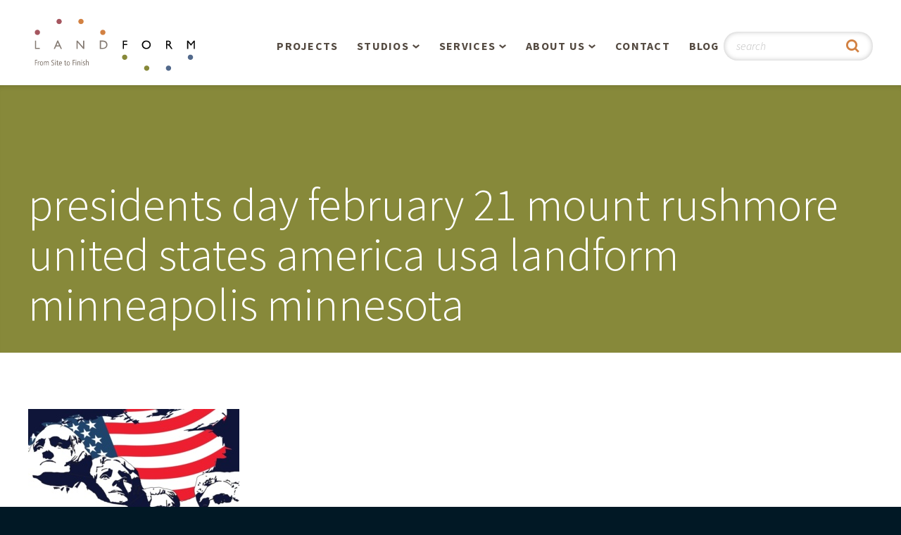

--- FILE ---
content_type: text/html; charset=UTF-8
request_url: https://landform.net/happy-presidents-day/presidents-day-february-21-mount-rushmore-united-states-america-usa-landform-minneapolis-minnesota/
body_size: 7613
content:
<!DOCTYPE html>
<html lang="en-US" class="no-js">
<head>

    <meta charset="UTF-8">
    <meta http-equiv="X-UA-Compatible" content="IE=edge" />
    <meta name="viewport" content="width=device-width, initial-scale=1">

    
    <link rel='apple-touch-icon' sizes='180x180' href='https://landform.net/wp-content/themes/bedstone/favicons/apple-touch-icon.png'>
    <link rel='icon' type='image/png' href='https://landform.net/wp-content/themes/bedstone/favicons/favicon-32x32.png' sizes='32x32'>
    <link rel='icon' type='image/png' href='https://landform.net/wp-content/themes/bedstone/favicons/favicon-16x16.png' sizes='16x16'>
    <link rel='manifest' href='https://landform.net/wp-content/themes/bedstone/favicons/manifest.json'>
    <link rel='mask-icon' href='https://landform.net/wp-content/themes/bedstone/favicons/safari-pinned-tab.svg' color='#878a3a'>
    <link rel='shortcut icon' href='https://landform.net/wp-content/themes/bedstone/favicons/favicon.ico'>
    <meta name='msapplication-TileColor' content='#da532c'>
    <meta name='msapplication-TileImage' content='https://landform.net/wp-content/themes/bedstone/favicons/mstile-150x150.png'>
    <meta name='theme-color' content='#ffffff'>
    <meta name='robots' content='index, follow, max-image-preview:large, max-snippet:-1, max-video-preview:-1' />

	<!-- This site is optimized with the Yoast SEO Premium plugin v26.7 (Yoast SEO v26.7) - https://yoast.com/wordpress/plugins/seo/ -->
	<title>presidents day february 21 mount rushmore united states america usa landform minneapolis minnesota - Landform Professional Services, LLC</title>
	<link rel="canonical" href="https://landform.net/happy-presidents-day/presidents-day-february-21-mount-rushmore-united-states-america-usa-landform-minneapolis-minnesota/" />
	<meta property="og:locale" content="en_US" />
	<meta property="og:type" content="article" />
	<meta property="og:title" content="presidents day february 21 mount rushmore united states america usa landform minneapolis minnesota - Landform Professional Services, LLC" />
	<meta property="og:description" content="presidents day february 21 mount rushmore united states america usa landform minneapolis minnesota" />
	<meta property="og:url" content="https://landform.net/happy-presidents-day/presidents-day-february-21-mount-rushmore-united-states-america-usa-landform-minneapolis-minnesota/" />
	<meta property="og:site_name" content="Landform Professional Services, LLC" />
	<meta property="article:publisher" content="https://www.facebook.com/LPSminneapolis" />
	<meta property="article:modified_time" content="2022-02-21T16:53:13+00:00" />
	<meta property="og:image" content="https://landform.net/happy-presidents-day/presidents-day-february-21-mount-rushmore-united-states-america-usa-landform-minneapolis-minnesota" />
	<meta property="og:image:width" content="1500" />
	<meta property="og:image:height" content="1500" />
	<meta property="og:image:type" content="image/jpeg" />
	<meta name="twitter:card" content="summary_large_image" />
	<meta name="twitter:site" content="@LPSminneapolis" />
	<script type="application/ld+json" class="yoast-schema-graph">{"@context":"https://schema.org","@graph":[{"@type":"WebPage","@id":"https://landform.net/happy-presidents-day/presidents-day-february-21-mount-rushmore-united-states-america-usa-landform-minneapolis-minnesota/","url":"https://landform.net/happy-presidents-day/presidents-day-february-21-mount-rushmore-united-states-america-usa-landform-minneapolis-minnesota/","name":"presidents day february 21 mount rushmore united states america usa landform minneapolis minnesota - Landform Professional Services, LLC","isPartOf":{"@id":"https://landform.net/#website"},"primaryImageOfPage":{"@id":"https://landform.net/happy-presidents-day/presidents-day-february-21-mount-rushmore-united-states-america-usa-landform-minneapolis-minnesota/#primaryimage"},"image":{"@id":"https://landform.net/happy-presidents-day/presidents-day-february-21-mount-rushmore-united-states-america-usa-landform-minneapolis-minnesota/#primaryimage"},"thumbnailUrl":"https://landform.net/wp-content/uploads/2022/02/presidents-day-february-21-mount-rushmore-united-states-america-usa-landform-minneapolis-minnesota.jpg","datePublished":"2022-02-21T16:53:00+00:00","dateModified":"2022-02-21T16:53:13+00:00","breadcrumb":{"@id":"https://landform.net/happy-presidents-day/presidents-day-february-21-mount-rushmore-united-states-america-usa-landform-minneapolis-minnesota/#breadcrumb"},"inLanguage":"en-US","potentialAction":[{"@type":"ReadAction","target":["https://landform.net/happy-presidents-day/presidents-day-february-21-mount-rushmore-united-states-america-usa-landform-minneapolis-minnesota/"]}]},{"@type":"ImageObject","inLanguage":"en-US","@id":"https://landform.net/happy-presidents-day/presidents-day-february-21-mount-rushmore-united-states-america-usa-landform-minneapolis-minnesota/#primaryimage","url":"https://landform.net/wp-content/uploads/2022/02/presidents-day-february-21-mount-rushmore-united-states-america-usa-landform-minneapolis-minnesota.jpg","contentUrl":"https://landform.net/wp-content/uploads/2022/02/presidents-day-february-21-mount-rushmore-united-states-america-usa-landform-minneapolis-minnesota.jpg","width":1500,"height":1500,"caption":"presidents day february 21 mount rushmore united states america usa landform minneapolis minnesota"},{"@type":"BreadcrumbList","@id":"https://landform.net/happy-presidents-day/presidents-day-february-21-mount-rushmore-united-states-america-usa-landform-minneapolis-minnesota/#breadcrumb","itemListElement":[{"@type":"ListItem","position":1,"name":"Home","item":"https://landform.net/"},{"@type":"ListItem","position":2,"name":"Happy Presidents Day","item":"https://landform.net/happy-presidents-day/"},{"@type":"ListItem","position":3,"name":"presidents day february 21 mount rushmore united states america usa landform minneapolis minnesota"}]},{"@type":"WebSite","@id":"https://landform.net/#website","url":"https://landform.net/","name":"Landform Professional Services, LLC","description":"Making Memorable Places","publisher":{"@id":"https://landform.net/#organization"},"potentialAction":[{"@type":"SearchAction","target":{"@type":"EntryPoint","urlTemplate":"https://landform.net/?s={search_term_string}"},"query-input":{"@type":"PropertyValueSpecification","valueRequired":true,"valueName":"search_term_string"}}],"inLanguage":"en-US"},{"@type":"Organization","@id":"https://landform.net/#organization","name":"Landform Professional Services, LLC","url":"https://landform.net/","logo":{"@type":"ImageObject","inLanguage":"en-US","@id":"https://landform.net/#/schema/logo/image/","url":"https://landform.net/wp-content/uploads/2024/08/2023-07-30-Landform-Logo-Bold-Smaller-Dots-COLOUR-FINAL.png","contentUrl":"https://landform.net/wp-content/uploads/2024/08/2023-07-30-Landform-Logo-Bold-Smaller-Dots-COLOUR-FINAL.png","width":2344,"height":1563,"caption":"Landform Professional Services, LLC"},"image":{"@id":"https://landform.net/#/schema/logo/image/"},"sameAs":["https://www.facebook.com/LPSminneapolis","https://x.com/LPSminneapolis","https://www.instagram.com/landformprofessionalservices/","https://www.linkedin.com/company/landform/","https://www.pinterest.com/landformps/"]}]}</script>
	<!-- / Yoast SEO Premium plugin. -->


<link rel='dns-prefetch' href='//cdnjs.cloudflare.com' />
<link rel='dns-prefetch' href='//fonts.googleapis.com' />
<link rel="alternate" type="application/rss+xml" title="Landform Professional Services, LLC &raquo; Feed" href="https://landform.net/feed/" />
<link rel="alternate" type="application/rss+xml" title="Landform Professional Services, LLC &raquo; Comments Feed" href="https://landform.net/comments/feed/" />
<link rel="alternate" title="oEmbed (JSON)" type="application/json+oembed" href="https://landform.net/wp-json/oembed/1.0/embed?url=https%3A%2F%2Flandform.net%2Fhappy-presidents-day%2Fpresidents-day-february-21-mount-rushmore-united-states-america-usa-landform-minneapolis-minnesota%2F" />
<link rel="alternate" title="oEmbed (XML)" type="text/xml+oembed" href="https://landform.net/wp-json/oembed/1.0/embed?url=https%3A%2F%2Flandform.net%2Fhappy-presidents-day%2Fpresidents-day-february-21-mount-rushmore-united-states-america-usa-landform-minneapolis-minnesota%2F&#038;format=xml" />
<style id='wp-img-auto-sizes-contain-inline-css' type='text/css'>
img:is([sizes=auto i],[sizes^="auto," i]){contain-intrinsic-size:3000px 1500px}
/*# sourceURL=wp-img-auto-sizes-contain-inline-css */
</style>
<style id='wp-block-library-inline-css' type='text/css'>
:root{--wp-block-synced-color:#7a00df;--wp-block-synced-color--rgb:122,0,223;--wp-bound-block-color:var(--wp-block-synced-color);--wp-editor-canvas-background:#ddd;--wp-admin-theme-color:#007cba;--wp-admin-theme-color--rgb:0,124,186;--wp-admin-theme-color-darker-10:#006ba1;--wp-admin-theme-color-darker-10--rgb:0,107,160.5;--wp-admin-theme-color-darker-20:#005a87;--wp-admin-theme-color-darker-20--rgb:0,90,135;--wp-admin-border-width-focus:2px}@media (min-resolution:192dpi){:root{--wp-admin-border-width-focus:1.5px}}.wp-element-button{cursor:pointer}:root .has-very-light-gray-background-color{background-color:#eee}:root .has-very-dark-gray-background-color{background-color:#313131}:root .has-very-light-gray-color{color:#eee}:root .has-very-dark-gray-color{color:#313131}:root .has-vivid-green-cyan-to-vivid-cyan-blue-gradient-background{background:linear-gradient(135deg,#00d084,#0693e3)}:root .has-purple-crush-gradient-background{background:linear-gradient(135deg,#34e2e4,#4721fb 50%,#ab1dfe)}:root .has-hazy-dawn-gradient-background{background:linear-gradient(135deg,#faaca8,#dad0ec)}:root .has-subdued-olive-gradient-background{background:linear-gradient(135deg,#fafae1,#67a671)}:root .has-atomic-cream-gradient-background{background:linear-gradient(135deg,#fdd79a,#004a59)}:root .has-nightshade-gradient-background{background:linear-gradient(135deg,#330968,#31cdcf)}:root .has-midnight-gradient-background{background:linear-gradient(135deg,#020381,#2874fc)}:root{--wp--preset--font-size--normal:16px;--wp--preset--font-size--huge:42px}.has-regular-font-size{font-size:1em}.has-larger-font-size{font-size:2.625em}.has-normal-font-size{font-size:var(--wp--preset--font-size--normal)}.has-huge-font-size{font-size:var(--wp--preset--font-size--huge)}.has-text-align-center{text-align:center}.has-text-align-left{text-align:left}.has-text-align-right{text-align:right}.has-fit-text{white-space:nowrap!important}#end-resizable-editor-section{display:none}.aligncenter{clear:both}.items-justified-left{justify-content:flex-start}.items-justified-center{justify-content:center}.items-justified-right{justify-content:flex-end}.items-justified-space-between{justify-content:space-between}.screen-reader-text{border:0;clip-path:inset(50%);height:1px;margin:-1px;overflow:hidden;padding:0;position:absolute;width:1px;word-wrap:normal!important}.screen-reader-text:focus{background-color:#ddd;clip-path:none;color:#444;display:block;font-size:1em;height:auto;left:5px;line-height:normal;padding:15px 23px 14px;text-decoration:none;top:5px;width:auto;z-index:100000}html :where(.has-border-color){border-style:solid}html :where([style*=border-top-color]){border-top-style:solid}html :where([style*=border-right-color]){border-right-style:solid}html :where([style*=border-bottom-color]){border-bottom-style:solid}html :where([style*=border-left-color]){border-left-style:solid}html :where([style*=border-width]){border-style:solid}html :where([style*=border-top-width]){border-top-style:solid}html :where([style*=border-right-width]){border-right-style:solid}html :where([style*=border-bottom-width]){border-bottom-style:solid}html :where([style*=border-left-width]){border-left-style:solid}html :where(img[class*=wp-image-]){height:auto;max-width:100%}:where(figure){margin:0 0 1em}html :where(.is-position-sticky){--wp-admin--admin-bar--position-offset:var(--wp-admin--admin-bar--height,0px)}@media screen and (max-width:600px){html :where(.is-position-sticky){--wp-admin--admin-bar--position-offset:0px}}

/*# sourceURL=wp-block-library-inline-css */
</style><style id='global-styles-inline-css' type='text/css'>
:root{--wp--preset--aspect-ratio--square: 1;--wp--preset--aspect-ratio--4-3: 4/3;--wp--preset--aspect-ratio--3-4: 3/4;--wp--preset--aspect-ratio--3-2: 3/2;--wp--preset--aspect-ratio--2-3: 2/3;--wp--preset--aspect-ratio--16-9: 16/9;--wp--preset--aspect-ratio--9-16: 9/16;--wp--preset--color--black: #000000;--wp--preset--color--cyan-bluish-gray: #abb8c3;--wp--preset--color--white: #ffffff;--wp--preset--color--pale-pink: #f78da7;--wp--preset--color--vivid-red: #cf2e2e;--wp--preset--color--luminous-vivid-orange: #ff6900;--wp--preset--color--luminous-vivid-amber: #fcb900;--wp--preset--color--light-green-cyan: #7bdcb5;--wp--preset--color--vivid-green-cyan: #00d084;--wp--preset--color--pale-cyan-blue: #8ed1fc;--wp--preset--color--vivid-cyan-blue: #0693e3;--wp--preset--color--vivid-purple: #9b51e0;--wp--preset--gradient--vivid-cyan-blue-to-vivid-purple: linear-gradient(135deg,rgb(6,147,227) 0%,rgb(155,81,224) 100%);--wp--preset--gradient--light-green-cyan-to-vivid-green-cyan: linear-gradient(135deg,rgb(122,220,180) 0%,rgb(0,208,130) 100%);--wp--preset--gradient--luminous-vivid-amber-to-luminous-vivid-orange: linear-gradient(135deg,rgb(252,185,0) 0%,rgb(255,105,0) 100%);--wp--preset--gradient--luminous-vivid-orange-to-vivid-red: linear-gradient(135deg,rgb(255,105,0) 0%,rgb(207,46,46) 100%);--wp--preset--gradient--very-light-gray-to-cyan-bluish-gray: linear-gradient(135deg,rgb(238,238,238) 0%,rgb(169,184,195) 100%);--wp--preset--gradient--cool-to-warm-spectrum: linear-gradient(135deg,rgb(74,234,220) 0%,rgb(151,120,209) 20%,rgb(207,42,186) 40%,rgb(238,44,130) 60%,rgb(251,105,98) 80%,rgb(254,248,76) 100%);--wp--preset--gradient--blush-light-purple: linear-gradient(135deg,rgb(255,206,236) 0%,rgb(152,150,240) 100%);--wp--preset--gradient--blush-bordeaux: linear-gradient(135deg,rgb(254,205,165) 0%,rgb(254,45,45) 50%,rgb(107,0,62) 100%);--wp--preset--gradient--luminous-dusk: linear-gradient(135deg,rgb(255,203,112) 0%,rgb(199,81,192) 50%,rgb(65,88,208) 100%);--wp--preset--gradient--pale-ocean: linear-gradient(135deg,rgb(255,245,203) 0%,rgb(182,227,212) 50%,rgb(51,167,181) 100%);--wp--preset--gradient--electric-grass: linear-gradient(135deg,rgb(202,248,128) 0%,rgb(113,206,126) 100%);--wp--preset--gradient--midnight: linear-gradient(135deg,rgb(2,3,129) 0%,rgb(40,116,252) 100%);--wp--preset--font-size--small: 13px;--wp--preset--font-size--medium: 20px;--wp--preset--font-size--large: 36px;--wp--preset--font-size--x-large: 42px;--wp--preset--spacing--20: 0.44rem;--wp--preset--spacing--30: 0.67rem;--wp--preset--spacing--40: 1rem;--wp--preset--spacing--50: 1.5rem;--wp--preset--spacing--60: 2.25rem;--wp--preset--spacing--70: 3.38rem;--wp--preset--spacing--80: 5.06rem;--wp--preset--shadow--natural: 6px 6px 9px rgba(0, 0, 0, 0.2);--wp--preset--shadow--deep: 12px 12px 50px rgba(0, 0, 0, 0.4);--wp--preset--shadow--sharp: 6px 6px 0px rgba(0, 0, 0, 0.2);--wp--preset--shadow--outlined: 6px 6px 0px -3px rgb(255, 255, 255), 6px 6px rgb(0, 0, 0);--wp--preset--shadow--crisp: 6px 6px 0px rgb(0, 0, 0);}:where(.is-layout-flex){gap: 0.5em;}:where(.is-layout-grid){gap: 0.5em;}body .is-layout-flex{display: flex;}.is-layout-flex{flex-wrap: wrap;align-items: center;}.is-layout-flex > :is(*, div){margin: 0;}body .is-layout-grid{display: grid;}.is-layout-grid > :is(*, div){margin: 0;}:where(.wp-block-columns.is-layout-flex){gap: 2em;}:where(.wp-block-columns.is-layout-grid){gap: 2em;}:where(.wp-block-post-template.is-layout-flex){gap: 1.25em;}:where(.wp-block-post-template.is-layout-grid){gap: 1.25em;}.has-black-color{color: var(--wp--preset--color--black) !important;}.has-cyan-bluish-gray-color{color: var(--wp--preset--color--cyan-bluish-gray) !important;}.has-white-color{color: var(--wp--preset--color--white) !important;}.has-pale-pink-color{color: var(--wp--preset--color--pale-pink) !important;}.has-vivid-red-color{color: var(--wp--preset--color--vivid-red) !important;}.has-luminous-vivid-orange-color{color: var(--wp--preset--color--luminous-vivid-orange) !important;}.has-luminous-vivid-amber-color{color: var(--wp--preset--color--luminous-vivid-amber) !important;}.has-light-green-cyan-color{color: var(--wp--preset--color--light-green-cyan) !important;}.has-vivid-green-cyan-color{color: var(--wp--preset--color--vivid-green-cyan) !important;}.has-pale-cyan-blue-color{color: var(--wp--preset--color--pale-cyan-blue) !important;}.has-vivid-cyan-blue-color{color: var(--wp--preset--color--vivid-cyan-blue) !important;}.has-vivid-purple-color{color: var(--wp--preset--color--vivid-purple) !important;}.has-black-background-color{background-color: var(--wp--preset--color--black) !important;}.has-cyan-bluish-gray-background-color{background-color: var(--wp--preset--color--cyan-bluish-gray) !important;}.has-white-background-color{background-color: var(--wp--preset--color--white) !important;}.has-pale-pink-background-color{background-color: var(--wp--preset--color--pale-pink) !important;}.has-vivid-red-background-color{background-color: var(--wp--preset--color--vivid-red) !important;}.has-luminous-vivid-orange-background-color{background-color: var(--wp--preset--color--luminous-vivid-orange) !important;}.has-luminous-vivid-amber-background-color{background-color: var(--wp--preset--color--luminous-vivid-amber) !important;}.has-light-green-cyan-background-color{background-color: var(--wp--preset--color--light-green-cyan) !important;}.has-vivid-green-cyan-background-color{background-color: var(--wp--preset--color--vivid-green-cyan) !important;}.has-pale-cyan-blue-background-color{background-color: var(--wp--preset--color--pale-cyan-blue) !important;}.has-vivid-cyan-blue-background-color{background-color: var(--wp--preset--color--vivid-cyan-blue) !important;}.has-vivid-purple-background-color{background-color: var(--wp--preset--color--vivid-purple) !important;}.has-black-border-color{border-color: var(--wp--preset--color--black) !important;}.has-cyan-bluish-gray-border-color{border-color: var(--wp--preset--color--cyan-bluish-gray) !important;}.has-white-border-color{border-color: var(--wp--preset--color--white) !important;}.has-pale-pink-border-color{border-color: var(--wp--preset--color--pale-pink) !important;}.has-vivid-red-border-color{border-color: var(--wp--preset--color--vivid-red) !important;}.has-luminous-vivid-orange-border-color{border-color: var(--wp--preset--color--luminous-vivid-orange) !important;}.has-luminous-vivid-amber-border-color{border-color: var(--wp--preset--color--luminous-vivid-amber) !important;}.has-light-green-cyan-border-color{border-color: var(--wp--preset--color--light-green-cyan) !important;}.has-vivid-green-cyan-border-color{border-color: var(--wp--preset--color--vivid-green-cyan) !important;}.has-pale-cyan-blue-border-color{border-color: var(--wp--preset--color--pale-cyan-blue) !important;}.has-vivid-cyan-blue-border-color{border-color: var(--wp--preset--color--vivid-cyan-blue) !important;}.has-vivid-purple-border-color{border-color: var(--wp--preset--color--vivid-purple) !important;}.has-vivid-cyan-blue-to-vivid-purple-gradient-background{background: var(--wp--preset--gradient--vivid-cyan-blue-to-vivid-purple) !important;}.has-light-green-cyan-to-vivid-green-cyan-gradient-background{background: var(--wp--preset--gradient--light-green-cyan-to-vivid-green-cyan) !important;}.has-luminous-vivid-amber-to-luminous-vivid-orange-gradient-background{background: var(--wp--preset--gradient--luminous-vivid-amber-to-luminous-vivid-orange) !important;}.has-luminous-vivid-orange-to-vivid-red-gradient-background{background: var(--wp--preset--gradient--luminous-vivid-orange-to-vivid-red) !important;}.has-very-light-gray-to-cyan-bluish-gray-gradient-background{background: var(--wp--preset--gradient--very-light-gray-to-cyan-bluish-gray) !important;}.has-cool-to-warm-spectrum-gradient-background{background: var(--wp--preset--gradient--cool-to-warm-spectrum) !important;}.has-blush-light-purple-gradient-background{background: var(--wp--preset--gradient--blush-light-purple) !important;}.has-blush-bordeaux-gradient-background{background: var(--wp--preset--gradient--blush-bordeaux) !important;}.has-luminous-dusk-gradient-background{background: var(--wp--preset--gradient--luminous-dusk) !important;}.has-pale-ocean-gradient-background{background: var(--wp--preset--gradient--pale-ocean) !important;}.has-electric-grass-gradient-background{background: var(--wp--preset--gradient--electric-grass) !important;}.has-midnight-gradient-background{background: var(--wp--preset--gradient--midnight) !important;}.has-small-font-size{font-size: var(--wp--preset--font-size--small) !important;}.has-medium-font-size{font-size: var(--wp--preset--font-size--medium) !important;}.has-large-font-size{font-size: var(--wp--preset--font-size--large) !important;}.has-x-large-font-size{font-size: var(--wp--preset--font-size--x-large) !important;}
/*# sourceURL=global-styles-inline-css */
</style>

<style id='classic-theme-styles-inline-css' type='text/css'>
/*! This file is auto-generated */
.wp-block-button__link{color:#fff;background-color:#32373c;border-radius:9999px;box-shadow:none;text-decoration:none;padding:calc(.667em + 2px) calc(1.333em + 2px);font-size:1.125em}.wp-block-file__button{background:#32373c;color:#fff;text-decoration:none}
/*# sourceURL=/wp-includes/css/classic-themes.min.css */
</style>
<link rel='stylesheet' id='google-fonts-css' href='https://fonts.googleapis.com/css?family=Source+Sans+Pro%3A300%2C300i%2C400%2C400i%2C500%2C700%2C700i&#038;ver=6.9' type='text/css' media='all' />
<link rel='stylesheet' id='black-tie-css' href='https://landform.net/wp-content/themes/bedstone/black-tie/css/black-tie.min.css?ver=6.9' type='text/css' media='all' />
<link rel='stylesheet' id='bedstone-css' href='https://landform.net/wp-content/themes/bedstone/css/app.css?ver=2018-1221-1328' type='text/css' media='all' />
<script type="text/javascript" id="jquery-core-js-extra">
/* <![CDATA[ */
var SS_DATA = {"ajaxurl":"https://landform.net/wp-admin/admin-ajax.php"};
//# sourceURL=jquery-core-js-extra
/* ]]> */
</script>
<script type="text/javascript" src="https://landform.net/wp-includes/js/jquery/jquery.min.js?ver=3.7.1" id="jquery-core-js"></script>
<script type="text/javascript" src="https://landform.net/wp-includes/js/jquery/jquery-migrate.min.js?ver=3.4.1" id="jquery-migrate-js"></script>
<script type="text/javascript" src="https://landform.net/wp-content/themes/bedstone/js/modernizr.js" id="modernizr-js"></script>
<link rel="https://api.w.org/" href="https://landform.net/wp-json/" /><link rel="alternate" title="JSON" type="application/json" href="https://landform.net/wp-json/wp/v2/media/2199" /><link rel="EditURI" type="application/rsd+xml" title="RSD" href="https://landform.net/xmlrpc.php?rsd" />
<link rel='shortlink' href='https://landform.net/?p=2199' />
<link rel="icon" href="https://landform.net/wp-content/uploads/2024/11/cropped-2024-10-30-Landform-colour-circle-logo-30-years-3-1-32x32.jpg" sizes="32x32" />
<link rel="icon" href="https://landform.net/wp-content/uploads/2024/11/cropped-2024-10-30-Landform-colour-circle-logo-30-years-3-1-192x192.jpg" sizes="192x192" />
<link rel="apple-touch-icon" href="https://landform.net/wp-content/uploads/2024/11/cropped-2024-10-30-Landform-colour-circle-logo-30-years-3-1-180x180.jpg" />
<meta name="msapplication-TileImage" content="https://landform.net/wp-content/uploads/2024/11/cropped-2024-10-30-Landform-colour-circle-logo-30-years-3-1-270x270.jpg" />
		<style type="text/css" id="wp-custom-css">
			.category a, .page-template-single-blog a {
    color: #51698b;
}

.category .nav-tags__heading, .category .nav-archive__heading, .page-template-single-blog .nav-tags__heading, .page-template-single-blog .nav-archive__heading {
    margin-top: 15px;
}

.category .list-article, .page-template-single-blog .list-article  {
    margin: 0 0 2.5em 0;
}
.category .list-article__thumb, .page-template-single-blog .list-article__thumb {
    background-position: center;
    background-repeat: no-repeat;
    background-size: contain;
    float: none;
    height: 200px;
    width: 100%;
    margin: 0;
    max-width: none;
}
.category .cta-link, .page-template-single-blog .cta-link {
    display: inline-block;
    padding: 0.7em 1em;
    border: 3px solid #d28142;
    border-radius: 2em;
    background-color: #fff;
    font-size: 0.842rem;
    line-height: 1.25;
    font-weight: 700;
    letter-spacing: 0.05em;
    text-transform: uppercase;
    color: #d28142;
    transform: all 0.3s;
    text-decoration: none;
}

.category .cta-link:hover, .page-template-single-blog .cta-link:hover {
    background-color: #d28142;
    color: #fff;
}

.category .site-footer, .page-template-single-blog .site-footer {
    clear: both;
}

.category .sidebar-item__heading, .page-template-single-blog .sidebar-item__heading{
    color: #bcb6b1;
    font: 700 1rem/1.2 "Source Sans Pro", sans-serif;
    letter-spacing: 0.05em;
    text-transform: uppercase;
}
.category .sidebar ul, .page-template-single-blog .sidebar ul{
    list-style:none;
    margin: 0;
    padding: 0;
}

.category .sidebar ul li, .page-template-single-blog .sidebar ul li {
    margin: 0.5em 0 0;
    font-size: 0.79rem;
    line-height: 1.25;
}

.sidebar {
    margin-bottom: 1.25em;
    padding-left: 0px !important;
}

.iwdblog-pagination {
	clear: both;
}

.iwdblog-pagination .current {
	display: inline-block; font-size: 16px; padding: 10px; background-color: #888888; margin-right: 5px; color: #ffffff;align-content}

.iwdblog-pagination a {
	display: inline-block; font-size: 16px; padding: 10px; background-color: #51698b; margin-right: 5px; color: #ffffff;
}
.tag-cloud-link {
    font-size: 14px !important; float: left; text-transform: capitalize;
    padding: 5px 8px 5px;
    border-width: 1px;
    border-style: solid;
    margin-right: 8px;
    margin-bottom: 8px;
}

.list-article:nth-child(odd) { clear: both;}

 
	
.category .sidebar-item__heading, .page-template-single-blog .sidebar-item__heading { clear: both !important; padding: 15px 0px 14px 0px; font-size: 21px;}




@media (min-width: 768px) {
    .category .list-article, .page-template-single-blog .list-article  {
        width: 40%;
        float: left;
        margin-right: 4%;padding-bottom: 10px;
    }
    .category .list-article--has-thumb .list-article__content, .page-template-single-blog .list-article--has-thumb .list-article__content {
        clear: both;
        padding-left: 0;
    }
}

@media only screen and (min-width: 991px) {
    .category .col-lg-4, .page-template-single-blog .col-lg-4 {
        width: calc(100% - 24px);
    }
}
@media (min-width: 1120px) {
    .nav-main {
        width: 860px;
    }
}



		</style>
		<!-- Google tag (gtag.js) -->
<script async src="https://www.googletagmanager.com/gtag/js?id=G-LNW5EQM0N0"></script>
<script>
  window.dataLayer = window.dataLayer || [];
  function gtag(){dataLayer.push(arguments);}
  gtag('js', new Date());

  gtag('config', 'G-LNW5EQM0N0');
</script>
</head>
<body class="attachment wp-singular attachment-template-default single single-attachment postid-2199 attachmentid-2199 attachment-jpeg wp-theme-bedstone metaslider-plugin">

<div class="body-overlay">

<header class="site-header">
    <div class="container">

        <div class="header-logo">
            <a href="/"><img src="https://landform.net/wp-content/themes/bedstone/images/logo.svg" alt="Landform Professional Services, LLC"></a>
            <div class="header-logo__text hidden-text hidden-print">Landform Professional Services, LLC</div>
        </div>

        <div class="toggle-nav-main">
            <div class="toggle-nav-main__wrap">
                <span class="toggle-nav-main__bar"></span>
                <span class="toggle-nav-main__bar"></span>
                <span class="toggle-nav-main__bar"></span>
            </div>
        </div>

        <nav class="nav-main">
            <ul class="nav-main__list">
                <li class="nav-main__item">
                    <a href="https://landform.net/projects/">Projects</a>
                </li>
                <li class="nav-main__item nav-main__item--parent">
                    <a href="https://landform.net/studios/">Studios</a>
                    <div class="nav-main__submenu">
                        <ul>
                            <li class="page_item page-item-44"><a href="https://landform.net/studios/overview/">Overview</a></li>
<li class="page_item page-item-45"><a href="https://landform.net/studios/planning-and-urban-design/">Planning &#038; Urban Design</a></li>
<li class="page_item page-item-47"><a href="https://landform.net/studios/residential-design/">Residential Design</a></li>
<li class="page_item page-item-46"><a href="https://landform.net/studios/retail-and-commercial/">Retail &#038; Commercial</a></li>
                        </ul>
                    </div>
                </li>
                <li class="nav-main__item nav-main__item--parent">
                    <a href="https://landform.net/services/">Services</a>
                    <div class="nav-main__submenu">
                        <ul>
                            <li class="page_item page-item-1096 page_item_has_children"><a href="https://landform.net/services/aerial-operations/">Aerial Operations / Drone, LiDAR, Manned Aircraft</a></li>
<li class="page_item page-item-50"><a href="https://landform.net/services/civil-engineering/">Civil Engineering</a></li>
<li class="page_item page-item-52"><a href="https://landform.net/services/development-management-services/">Development Management Services</a></li>
<li class="page_item page-item-3122 page_item_has_children"><a href="https://landform.net/services/infiltration-testing/">Infiltration Testing</a></li>
<li class="page_item page-item-51"><a href="https://landform.net/services/land-survey/">Land Surveying</a></li>
<li class="page_item page-item-49"><a href="https://landform.net/services/landscape-architecture/">Landscape Architecture</a></li>
<li class="page_item page-item-3548"><a href="https://landform.net/services/piezometer-monitoring-services/">Piezometer Monitoring Services</a></li>
<li class="page_item page-item-48"><a href="https://landform.net/services/planning/">Planning Services</a></li>
                        </ul>
                    </div>
                </li>
                <li class="nav-main__item nav-main__item--parent">
                    <a href="https://landform.net/about-us/">About Us</a>
                    <div class="nav-main__submenu">
                        <ul>
                            <li class="page_item page-item-53"><a href="https://landform.net/about-us/people/">People</a></li>
<li class="page_item page-item-54"><a href="https://landform.net/about-us/our-philosophy/">Our Philosophy</a></li>
<li class="page_item page-item-55"><a href="https://landform.net/about-us/sensiblygreen/">SensiblyGreen®</a></li>
<li class="page_item page-item-3415"><a href="https://landform.net/about-us/landforms-30th-anniversary/">Landform’s 30th Anniversary!</a></li>
<li class="page_item page-item-1078"><a href="https://landform.net/about-us/landforms-25th-anniversary/">Landform&#8217;s 25th Anniversary!</a></li>
<li class="page_item page-item-774"><a href="https://landform.net/about-us/the-landform-story/">The Landform Story</a></li>
<li class="page_item page-item-56"><a href="https://landform.net/about-us/our-buildings-story/">Our Building&#8217;s Story</a></li>
<li class="page_item page-item-57"><a href="https://landform.net/about-us/careers/">Careers</a></li>
                        </ul>
                    </div>
                </li>
                <li class="nav-main__item">
                    <a href="https://landform.net/contact/">Contact</a>
                </li>
                <li class="nav-main__item">
                    <a href="https://www.landform.net/blog/">Blog</a>
                </li>
            </ul>

            <div class="header-search hidden-print">
                <form class="header-search__form" role="search" method="get" action="https://landform.net/">
                    <div class="header-search__group">
                        <input class="header-search__field" type="text" name="s" placeholder="search" title="Search" value="">
                        <button class="header-search__btn" type="submit" title="Submit Search"><i class="btb bt-search"></i></button>
                    </div>
                </form>
            </div>
        </nav>

    </div>
</header><!-- .site-header -->

<main class="site-main">
    <header class="site-headline site-headline--animated">
    <div class="container">
        <h1 class="headline-title">
            presidents day february 21 mount rushmore united states america usa landform minneapolis minnesota        </h1>
    </div>
</header>

    <div class="container">
        
<div class="post-2199 attachment type-attachment status-inherit hentry" id="post-2199">

    <section class="content clearfix">
        <p class="attachment"><a href='https://landform.net/wp-content/uploads/2022/02/presidents-day-february-21-mount-rushmore-united-states-america-usa-landform-minneapolis-minnesota.jpg'><img fetchpriority="high" decoding="async" width="300" height="300" src="https://landform.net/wp-content/uploads/2022/02/presidents-day-february-21-mount-rushmore-united-states-america-usa-landform-minneapolis-minnesota-300x300.jpg" class="attachment-medium size-medium" alt="presidents day february 21 mount rushmore united states america usa landform minneapolis minnesota" srcset="https://landform.net/wp-content/uploads/2022/02/presidents-day-february-21-mount-rushmore-united-states-america-usa-landform-minneapolis-minnesota-300x300.jpg 300w, https://landform.net/wp-content/uploads/2022/02/presidents-day-february-21-mount-rushmore-united-states-america-usa-landform-minneapolis-minnesota-1024x1024.jpg 1024w, https://landform.net/wp-content/uploads/2022/02/presidents-day-february-21-mount-rushmore-united-states-america-usa-landform-minneapolis-minnesota-150x150.jpg 150w, https://landform.net/wp-content/uploads/2022/02/presidents-day-february-21-mount-rushmore-united-states-america-usa-landform-minneapolis-minnesota-768x768.jpg 768w, https://landform.net/wp-content/uploads/2022/02/presidents-day-february-21-mount-rushmore-united-states-america-usa-landform-minneapolis-minnesota.jpg 1500w" sizes="(max-width: 300px) 100vw, 300px" /></a></p>
<p>presidents day february 21 mount rushmore united states america usa landform minneapolis minnesota</p>
    </section>

    

</div>
    </div>

    
</main>



<footer class="site-footer">

    <div class="footer-primary">
        <div class="container">

            <div class="footer__cta">
                <div class="columns">
                    <div class="col col-xl-9 col-12 footer__cta__text">
                        Let's talk – we'll make your next project a success from Site&nbsp;to&nbsp;Finish&reg;.
                    </div>
                    <div class="col col-xl-3 col-12 footer__cta__action">
                        <a class="btn btn--inverse" href="https://landform.net/contact/">Contact Us</a>
                    </div>
                </div>
            </div>

            <div class="tweets hidden-print">
      
                <div class="tweets__feed" id="tweets__feed"></div>
            </div>

        </div>
    </div>

    <div class="footer-secondary">
        <div class="container">
            <div class="columns">
                <div class="col col-xl-4">
                    
<ul class="social__list hidden-print">
    <li class="social__item"><a class="social__link" href="https://twitter.com/LPSminneapolis" rel="external"><i class="fab fab-twitter"></i></a></li>
    <li class="social__item"><a class="social__link" href="https://www.facebook.com/LPSminneapolis/" rel="external"><i class="fab fab-facebook-alt"></i></a></li>
    <li class="social__item"><a class="social__link" href="https://www.linkedin.com/company/landform" rel="external"><i class="fab fab-linkedin-alt"></i></a></li>
    <li class="social__item"><a class="social__link" href="https://www.landform.net/blog/" style="color: #51698b;">Blog</a></li>
</ul>
                </div>
                <div class="col col-xl-4">
                    <div class="copyright">
                        &copy; 2026 Landform&reg;, SensiblyGreen&reg; and Site&nbsp;to&nbsp;Finish&reg; are registered service marks of Landform&nbsp;Professional&nbsp;Services,&nbsp;LLC.
                    </div>
                </div>
                <div class="col col-xl-4">
                    <ul class="footer-secondary__list hidden-print">
                        <li><a href="https://www.windmillstrategy.com/" rel="external">Site Credits</a></li>
                        <li><a href="https://landform.net/privacy-policy/">Privacy Policy</a></li>
                    </ul>
                </div>

        </div>
    </div>

</footer>

</div><!-- .body-overlay -->

<script type="speculationrules">
{"prefetch":[{"source":"document","where":{"and":[{"href_matches":"/*"},{"not":{"href_matches":["/wp-*.php","/wp-admin/*","/wp-content/uploads/*","/wp-content/*","/wp-content/plugins/*","/wp-content/themes/bedstone/*","/*\\?(.+)"]}},{"not":{"selector_matches":"a[rel~=\"nofollow\"]"}},{"not":{"selector_matches":".no-prefetch, .no-prefetch a"}}]},"eagerness":"conservative"}]}
</script>
<script type="text/javascript" src="https://landform.net/wp-content/plugins/supsystic_slider_pro/app/assets/js/sslnonce.js?ver=0.01" id="ssl_nonce_frontend-js"></script>
<script type="text/javascript" id="ssl_nonce_frontend-js-after">
/* <![CDATA[ */
var SSL_NONCE_FRONTEND = "f075265a68"
//# sourceURL=ssl_nonce_frontend-js-after
/* ]]> */
</script>
<script type="text/javascript" src="https://cdnjs.cloudflare.com/ajax/libs/twitter-fetcher/17.0.3/js/twitterFetcher_min.js" id="twitterFetcher-js"></script>
<script type="text/javascript" src="https://cdnjs.cloudflare.com/ajax/libs/fitvids/1.2.0/jquery.fitvids.min.js" id="fitvids-js"></script>
<script type="text/javascript" src="https://cdnjs.cloudflare.com/ajax/libs/jquery.lazy/1.7.7/jquery.lazy.min.js" id="lazyload-js"></script>
<script type="text/javascript" src="https://landform.net/wp-content/themes/bedstone/js/app.js?ver=2018-1221-1328" id="app-js-js"></script>

</body>
</html>


--- FILE ---
content_type: text/css
request_url: https://landform.net/wp-content/themes/bedstone/css/app.css?ver=2018-1221-1328
body_size: 11034
content:
/* ======================================================================
Utility
====================================================================== */
/*! normalize.css v4.2.0 | MIT License | github.com/necolas/normalize.css */
/**
 * 1. Change the default font family in all browsers (opinionated).
 * 2. Correct the line height in all browsers.
 * 3. Prevent adjustments of font size after orientation changes in IE and iOS.
 */
/* Document
   ========================================================================== */
html {
  font-family: sans-serif;
  /* 1 */
  line-height: 1.15;
  /* 2 */
  -ms-text-size-adjust: 100%;
  /* 3 */
  -webkit-text-size-adjust: 100%;
  /* 3 */
}

/* Sections
   ========================================================================== */
/**
 * Remove the margin in all browsers (opinionated).
 */
body {
  margin: 0;
}

/**
 * Add the correct display in IE 9-.
 */
article,
aside,
footer,
header,
nav,
section {
  display: block;
}

/**
 * Correct the font size and margin on `h1` elements within `section` and
 * `article` contexts in Chrome, Firefox, and Safari.
 */
h1 {
  font-size: 2em;
  margin: 0.67em 0;
}

/* Grouping content
   ========================================================================== */
/**
 * Add the correct display in IE 9-.
 * 1. Add the correct display in IE.
 */
figcaption,
figure,
main {
  /* 1 */
  display: block;
}

/**
 * Add the correct margin in IE 8.
 */
figure {
  margin: 1em 40px;
}

/**
 * 1. Add the correct box sizing in Firefox.
 * 2. Show the overflow in Edge and IE.
 */
hr {
  box-sizing: content-box;
  /* 1 */
  height: 0;
  /* 1 */
  overflow: visible;
  /* 2 */
}

/**
 * 1. Correct the inheritance and scaling of font size in all browsers.
 * 2. Correct the odd `em` font sizing in all browsers.
 */
pre {
  font-family: monospace, monospace;
  /* 1 */
  font-size: 1em;
  /* 2 */
}

/* Text-level semantics
   ========================================================================== */
/**
 * 1. Remove the gray background on active links in IE 10.
 * 2. Remove gaps in links underline in iOS 8+ and Safari 8+.
 */
a {
  background-color: transparent;
  /* 1 */
  -webkit-text-decoration-skip: objects;
  /* 2 */
}

/**
 * Remove the outline on focused links when they are also active or hovered
 * in all browsers (opinionated).
 */
a:active,
a:hover {
  outline-width: 0;
}

/**
 * 1. Remove the bottom border in Firefox 39-.
 * 2. Add the correct text decoration in Chrome, Edge, IE, Opera, and Safari.
 */
abbr[title] {
  border-bottom: none;
  /* 1 */
  text-decoration: underline;
  /* 2 */
  text-decoration: underline dotted;
  /* 2 */
}

/**
 * Prevent the duplicate application of `bolder` by the next rule in Safari 6.
 */
b,
strong {
  font-weight: inherit;
}

/**
 * Add the correct font weight in Chrome, Edge, and Safari.
 */
b,
strong {
  font-weight: bolder;
}

/**
 * 1. Correct the inheritance and scaling of font size in all browsers.
 * 2. Correct the odd `em` font sizing in all browsers.
 */
code,
kbd,
samp {
  font-family: monospace, monospace;
  /* 1 */
  font-size: 1em;
  /* 2 */
}

/**
 * Add the correct font style in Android 4.3-.
 */
dfn {
  font-style: italic;
}

/**
 * Add the correct background and color in IE 9-.
 */
mark {
  background-color: #ff0;
  color: #000;
}

/**
 * Add the correct font size in all browsers.
 */
small {
  font-size: 80%;
}

/**
 * Prevent `sub` and `sup` elements from affecting the line height in
 * all browsers.
 */
sub,
sup {
  font-size: 75%;
  line-height: 0;
  position: relative;
  vertical-align: baseline;
}

sub {
  bottom: -0.25em;
}

sup {
  top: -0.5em;
}

/* Embedded content
   ========================================================================== */
/**
 * Add the correct display in IE 9-.
 */
audio,
video {
  display: inline-block;
}

/**
 * Add the correct display in iOS 4-7.
 */
audio:not([controls]) {
  display: none;
  height: 0;
}

/**
 * Remove the border on images inside links in IE 10-.
 */
img {
  border-style: none;
}

/**
 * Hide the overflow in IE.
 */
svg:not(:root) {
  overflow: hidden;
}

/* Forms
   ========================================================================== */
/**
 * 1. Change the font styles in all browsers (opinionated).
 * 2. Remove the margin in Firefox and Safari.
 */
button,
input,
optgroup,
select,
textarea {
  font-family: sans-serif;
  /* 1 */
  font-size: 100%;
  /* 1 */
  line-height: 1.15;
  /* 1 */
  margin: 0;
  /* 2 */
}

/**
 * Show the overflow in IE.
 * 1. Show the overflow in Edge.
 */
button,
input {
  /* 1 */
  overflow: visible;
}

/**
 * Remove the inheritance of text transform in Edge, Firefox, and IE.
 * 1. Remove the inheritance of text transform in Firefox.
 */
button,
select {
  /* 1 */
  text-transform: none;
}

/**
 * 1. Prevent a WebKit bug where (2) destroys native `audio` and `video`
 *    controls in Android 4.
 * 2. Correct the inability to style clickable types in iOS and Safari.
 */
button,
html [type=button],
[type=reset],
[type=submit] {
  -webkit-appearance: button;
  /* 2 */
}

/**
 * Remove the inner border and padding in Firefox.
 */
button::-moz-focus-inner,
[type=button]::-moz-focus-inner,
[type=reset]::-moz-focus-inner,
[type=submit]::-moz-focus-inner {
  border-style: none;
  padding: 0;
}

/**
 * Restore the focus styles unset by the previous rule.
 */
button:-moz-focusring,
[type=button]:-moz-focusring,
[type=reset]:-moz-focusring,
[type=submit]:-moz-focusring {
  outline: 1px dotted ButtonText;
}

/**
 * Change the border, margin, and padding in all browsers (opinionated).
 */
fieldset {
  border: 1px solid #c0c0c0;
  margin: 0 2px;
  padding: 0.35em 0.625em 0.75em;
}

/**
 * 1. Correct the text wrapping in Edge and IE.
 * 2. Correct the color inheritance from `fieldset` elements in IE.
 * 3. Remove the padding so developers are not caught out when they zero out
 *    `fieldset` elements in all browsers.
 */
legend {
  box-sizing: border-box;
  /* 1 */
  color: inherit;
  /* 2 */
  display: table;
  /* 1 */
  max-width: 100%;
  /* 1 */
  padding: 0;
  /* 3 */
  white-space: normal;
  /* 1 */
}

/**
 * 1. Add the correct display in IE 9-.
 * 2. Add the correct vertical alignment in Chrome, Firefox, and Opera.
 */
progress {
  display: inline-block;
  /* 1 */
  vertical-align: baseline;
  /* 2 */
}

/**
 * Remove the default vertical scrollbar in IE.
 */
textarea {
  overflow: auto;
}

/**
 * 1. Add the correct box sizing in IE 10-.
 * 2. Remove the padding in IE 10-.
 */
[type=checkbox],
[type=radio] {
  box-sizing: border-box;
  /* 1 */
  padding: 0;
  /* 2 */
}

/**
 * Correct the cursor style of increment and decrement buttons in Chrome.
 */
[type=number]::-webkit-inner-spin-button,
[type=number]::-webkit-outer-spin-button {
  height: auto;
}

/**
 * 1. Correct the odd appearance in Chrome and Safari.
 * 2. Correct the outline style in Safari.
 */
[type=search] {
  -webkit-appearance: textfield;
  /* 1 */
  outline-offset: -2px;
  /* 2 */
}

/**
 * Remove the inner padding and cancel buttons in Chrome and Safari on OS X.
 */
[type=search]::-webkit-search-cancel-button,
[type=search]::-webkit-search-decoration {
  -webkit-appearance: none;
}

/**
 * 1. Correct the inability to style clickable types in iOS and Safari.
 * 2. Change font properties to `inherit` in Safari.
 */
::-webkit-file-upload-button {
  -webkit-appearance: button;
  /* 1 */
  font: inherit;
  /* 2 */
}

/* Interactive
   ========================================================================== */
/*
 * Add the correct display in IE 9-.
 * 1. Add the correct display in Edge, IE, and Firefox.
 */
details,
menu {
  display: block;
}

/*
 * Add the correct display in all browsers.
 */
summary {
  display: list-item;
}

/* Scripting
   ========================================================================== */
/**
 * Add the correct display in IE 9-.
 */
canvas {
  display: inline-block;
}

/**
 * Add the correct display in IE.
 */
template {
  display: none;
}

/* Hidden
   ========================================================================== */
/**
 * Add the correct display in IE 10-.
 */
[hidden] {
  display: none;
}

.footer-secondary__list, .social__list {
  list-style: none;
  padding-right: 0;
  padding-left: 0;
}
.footer-secondary__list li, .social__list li {
  display: inline-block;
}

/* ======================================================================
Vendor
====================================================================== */
/* ======================================================================
Base
====================================================================== */
/* =================================================================================
  12 column grid
  --------------
  Based on display: inline-block; and font-size: 0; + font-size: 1rem;
================================================================================= */
.container {
  width: 100%;
  max-width: 1236px;
  margin: 0 auto;
  padding: 0 10px;
}

.columns {
  font-size: 0;
  margin-right: -12px;
  margin-left: -12px;
}

.col {
  display: inline-block;
  width: calc(100% - 24px);
  vertical-align: top;
  margin-right: 12px;
  margin-left: 12px;
  font-size: 1rem;
}

.col-1 {
  width: calc(8.333% - 24px);
}

.col-2 {
  width: calc(16.666% - 24px);
}

.col-3 {
  width: calc(25% - 24px);
}

.col-4 {
  width: calc(33.333% - 24px);
}

.col-5 {
  width: calc(41.666% - 24px);
}

.col-6 {
  width: calc(50% - 24px);
}

.col-7 {
  width: calc(58.333% - 24px);
}

.col-8 {
  width: calc(66.666% - 24px);
}

.col-9 {
  width: calc(75% - 24px);
}

.col-10 {
  width: calc(83.333% - 24px);
}

.col-11 {
  width: calc(91.666% - 24px);
}

.col-12 {
  width: calc(100% - 24px);
}

.col-offset-0 {
  margin-left: 12px;
}

.col-offset-1 {
  margin-left: calc(8.333% + 12px);
}

.col-offset-2 {
  margin-left: calc(16.666% + 12px);
}

.col-offset-3 {
  margin-left: calc(25% + 12px);
}

.col-offset-4 {
  margin-left: calc(33.333% + 12px);
}

.col-offset-5 {
  margin-left: calc(41.666% + 12px);
}

.col-offset-6 {
  margin-left: calc(50% + 12px);
}

.col-offset-7 {
  margin-left: calc(58.333% + 12px);
}

.col-offset-8 {
  margin-left: calc(66.666% + 12px);
}

.col-offset-9 {
  margin-left: calc(75% + 12px);
}

.col-offset-10 {
  margin-left: calc(83.333% + 12px);
}

.col-offset-11 {
  margin-left: calc(91.666% + 12px);
}

@media only screen and (min-width: 480px) {
  .container {
    padding-left: 18px;
    padding-right: 18px;
  }

  .col-sm-1 {
    width: calc(8.333% - 24px);
  }

  .col-sm-2 {
    width: calc(16.666% - 24px);
  }

  .col-sm-3 {
    width: calc(25% - 24px);
  }

  .col-sm-4 {
    width: calc(33.333% - 24px);
  }

  .col-sm-5 {
    width: calc(41.666% - 24px);
  }

  .col-sm-6 {
    width: calc(50% - 24px);
  }

  .col-sm-7 {
    width: calc(58.333% - 24px);
  }

  .col-sm-8 {
    width: calc(66.666% - 24px);
  }

  .col-sm-9 {
    width: calc(75% - 24px);
  }

  .col-sm-10 {
    width: calc(83.333% - 24px);
  }

  .col-sm-11 {
    width: calc(91.666% - 24px);
  }

  .col-sm-12 {
    width: calc(100% - 24px);
  }

  .col-sm-offset-0 {
    margin-left: 12px;
  }

  .col-sm-offset-1 {
    margin-left: calc(8.333% + 12px);
  }

  .col-sm-offset-2 {
    margin-left: calc(16.666% + 12px);
  }

  .col-sm-offset-3 {
    margin-left: calc(25% + 12px);
  }

  .col-sm-offset-4 {
    margin-left: calc(33.333% + 12px);
  }

  .col-sm-offset-5 {
    margin-left: calc(41.666% + 12px);
  }

  .col-sm-offset-6 {
    margin-left: calc(50% + 12px);
  }

  .col-sm-offset-7 {
    margin-left: calc(58.333% + 12px);
  }

  .col-sm-offset-8 {
    margin-left: calc(66.666% + 12px);
  }

  .col-sm-offset-9 {
    margin-left: calc(75% + 12px);
  }

  .col-sm-offset-10 {
    margin-left: calc(83.333% + 12px);
  }

  .col-sm-offset-11 {
    margin-left: calc(91.666% + 12px);
  }
}
@media only screen and (min-width: 768px) {
  .col-md-1 {
    width: calc(8.333% - 24px);
  }

  .col-md-2 {
    width: calc(16.666% - 24px);
  }

  .col-md-3 {
    width: calc(25% - 24px);
  }

  .col-md-4 {
    width: calc(33.333% - 24px);
  }

  .col-md-5 {
    width: calc(41.666% - 24px);
  }

  .col-md-6 {
    width: calc(50% - 24px);
  }

  .col-md-7 {
    width: calc(58.333% - 24px);
  }

  .col-md-8 {
    width: calc(66.666% - 24px);
  }

  .col-md-9 {
    width: calc(75% - 24px);
  }

  .col-md-10 {
    width: calc(83.333% - 24px);
  }

  .col-md-11 {
    width: calc(91.666% - 24px);
  }

  .col-md-12 {
    width: calc(100% - 24px);
  }

  .col-md-offset-0 {
    margin-left: 12px;
  }

  .col-md-offset-1 {
    margin-left: calc(8.333% + 12px);
  }

  .col-md-offset-2 {
    margin-left: calc(16.666% + 12px);
  }

  .col-md-offset-3 {
    margin-left: calc(25% + 12px);
  }

  .col-md-offset-4 {
    margin-left: calc(33.333% + 12px);
  }

  .col-md-offset-5 {
    margin-left: calc(41.666% + 12px);
  }

  .col-md-offset-6 {
    margin-left: calc(50% + 12px);
  }

  .col-md-offset-7 {
    margin-left: calc(58.333% + 12px);
  }

  .col-md-offset-8 {
    margin-left: calc(66.666% + 12px);
  }

  .col-md-offset-9 {
    margin-left: calc(75% + 12px);
  }

  .col-md-offset-10 {
    margin-left: calc(83.333% + 12px);
  }

  .col-md-offset-11 {
    margin-left: calc(91.666% + 12px);
  }
}
@media only screen and (min-width: 991px) {
  .col-lg-1 {
    width: calc(8.333% - 24px);
  }

  .col-lg-2 {
    width: calc(16.666% - 24px);
  }

  .col-lg-3 {
    width: calc(25% - 24px);
  }

  .col-lg-4 {
    width: calc(33.333% - 24px);
  }

  .col-lg-5 {
    width: calc(41.666% - 24px);
  }

  .col-lg-6 {
    width: calc(50% - 24px);
  }

  .col-lg-7 {
    width: calc(58.333% - 24px);
  }

  .col-lg-8 {
    width: calc(66.666% - 24px);
  }

  .col-lg-9 {
    width: calc(75% - 24px);
  }

  .col-lg-10 {
    width: calc(83.333% - 24px);
  }

  .col-lg-11 {
    width: calc(91.666% - 24px);
  }

  .col-lg-12 {
    width: calc(100% - 24px);
  }

  .col-lg-offset-0 {
    margin-left: 12px;
  }

  .col-lg-offset-1 {
    margin-left: calc(8.333% + 12px);
  }

  .col-lg-offset-2 {
    margin-left: calc(16.666% + 12px);
  }

  .col-lg-offset-3 {
    margin-left: calc(25% + 12px);
  }

  .col-lg-offset-4 {
    margin-left: calc(33.333% + 12px);
  }

  .col-lg-offset-5 {
    margin-left: calc(41.666% + 12px);
  }

  .col-lg-offset-6 {
    margin-left: calc(50% + 12px);
  }

  .col-lg-offset-7 {
    margin-left: calc(58.333% + 12px);
  }

  .col-lg-offset-8 {
    margin-left: calc(66.666% + 12px);
  }

  .col-lg-offset-9 {
    margin-left: calc(75% + 12px);
  }

  .col-lg-offset-10 {
    margin-left: calc(83.333% + 12px);
  }

  .col-lg-offset-11 {
    margin-left: calc(91.666% + 12px);
  }
}
@media only screen and (min-width: 1199px) {
  .col-xl-1 {
    width: calc(8.333% - 24px);
  }

  .col-xl-2 {
    width: calc(16.666% - 24px);
  }

  .col-xl-3 {
    width: calc(25% - 24px);
  }

  .col-xl-4 {
    width: calc(33.333% - 24px);
  }

  .col-xl-5 {
    width: calc(41.666% - 24px);
  }

  .col-xl-6 {
    width: calc(50% - 24px);
  }

  .col-xl-7 {
    width: calc(58.333% - 24px);
  }

  .col-xl-8 {
    width: calc(66.666% - 24px);
  }

  .col-xl-9 {
    width: calc(75% - 24px);
  }

  .col-xl-10 {
    width: calc(83.333% - 24px);
  }

  .col-xl-11 {
    width: calc(91.666% - 24px);
  }

  .col-xl-12 {
    width: calc(100% - 24px);
  }

  .col-xl-offset-0 {
    margin-left: 12px;
  }

  .col-xl-offset-1 {
    margin-left: calc(8.333% + 12px);
  }

  .col-xl-offset-2 {
    margin-left: calc(16.666% + 12px);
  }

  .col-xl-offset-3 {
    margin-left: calc(25% + 12px);
  }

  .col-xl-offset-4 {
    margin-left: calc(33.333% + 12px);
  }

  .col-xl-offset-5 {
    margin-left: calc(41.666% + 12px);
  }

  .col-xl-offset-6 {
    margin-left: calc(50% + 12px);
  }

  .col-xl-offset-7 {
    margin-left: calc(58.333% + 12px);
  }

  .col-xl-offset-8 {
    margin-left: calc(66.666% + 12px);
  }

  .col-xl-offset-9 {
    margin-left: calc(75% + 12px);
  }

  .col-xl-offset-10 {
    margin-left: calc(83.333% + 12px);
  }

  .col-xl-offset-11 {
    margin-left: calc(91.666% + 12px);
  }
}
* {
  -webkit-box-sizing: border-box;
  -moz-box-sizing: border-box;
  box-sizing: border-box;
}

html, body {
  min-height: 100%;
  overflow-x: hidden;
  /* mobile menu */
  background: #011825;
}

html {
  height: 100%;
  font-size: 87.5%;
  font-family: "Source Sans Pro", sans-serif;
}
@media (min-width: 991px) {
  html {
    font-size: 118.75%;
  }
}

body {
  margin: 0;
  color: #544a41;
  line-height: 1.579;
}

.body-overlay {
  position: relative;
  background: #fff;
  transition: -webkit-transform 0.25s cubic-bezier(0.54, 0.12, 0.2, 1) 0s;
  transition: -moz-transform 0.25s cubic-bezier(0.54, 0.12, 0.2, 1) 0s;
  transition: -ms-transform 0.25s cubic-bezier(0.54, 0.12, 0.2, 1) 0s;
  -ms-transition: -ms-transform 0.25s cubic-bezier(0.54, 0.12, 0.2, 1) 0s;
  transition: transform 0.25s cubic-bezier(0.54, 0.12, 0.2, 1) 0s;
}

p {
  margin: 0.625em 0;
  line-height: 1.6;
}

h1, h2, h3, h4, h5, h6 {
  line-height: 1.25;
}

h1 {
  margin: 0.625em 0;
  font-size: 3.75em;
}

h2 {
  margin: 0.625em 0;
  font-size: 1.5em;
}

h3 {
  margin: 0.625em 0;
  font-size: 1.25em;
}

h4 {
  margin: 0.938em 0;
  font-size: 1.125em;
}

h5 {
  margin: 0.938em 0;
  font-size: 1em;
  line-height: 1.125;
}

h6 {
  margin: 0.938em 0;
  font-size: 1em;
  line-height: 1.125;
}

ul, ol {
  margin: 1.25em 0 0.625em;
}

p + h2,
p + h3,
p + h4,
p + h5,
p + h6 {
  margin-top: 1.875em;
}

hr {
  height: 1px;
  margin: 2rem 0;
  border: none;
  background: rgba(84, 74, 65, 0.5);
}

img {
  max-width: 100%;
  height: auto;
}

figure {
  max-width: 100%;
}

a:focus,
a img,
input:focus,
textarea:focus,
button:focus {
  outline: 0 none;
  /*Chrome Outline Fix*/
}

input:not([type=radio]):not([type=checkbox]),
textarea,
button {
  -webkit-appearance: none;
  -moz-appearance: none;
  -ms-appearance: none;
  -o-appearance: none;
}

input:not([type=radio]):not([type=checkbox]),
textarea {
  width: 100%;
  outline: none;
  border: 1px solid #d7d7d7;
  border-radius: 0;
  padding: 0.4em 0.5em;
  font-size: inherit;
  font-family: inherit;
  line-height: inherit;
}

button {
  font-size: 1em;
  cursor: pointer;
}

input,
textarea {
  border: 1px solid #d7d7d7;
}

::-webkit-input-placeholder {
  color: #bbb;
  font-weight: 300;
  font-style: italic;
}

::-moz-placeholder {
  color: #bbb;
  font-weight: 300;
  font-style: italic;
}

:-moz-placeholder {
  color: #bbb;
  font-weight: 300;
  font-style: italic;
}

:-ms-input-placeholder {
  color: #bbb;
  font-weight: 300;
  font-style: italic;
}

:placeholder-shown {
  color: #bbb;
  font-weight: 300;
  font-style: italic;
}

.table__wrap {
  width: 100%;
  overflow-x: scroll;
  margin: 1rem 0 2rem;
}
.table__wrap table {
  width: auto !important;
  min-width: 100%;
  height: auto !important;
  border-collapse: collapse;
  font-size: 0.8rem;
  line-height: 1.4;
}
.table__wrap thead,
.table__wrap tfoot {
  background: #87893a;
  color: #fff;
}
.table__wrap thead {
  font-weight: 700;
  text-transform: uppercase;
}
.table__wrap tfoot td,
.table__wrap tfoot th {
  padding-top: 0.7em;
  padding-bottom: 0.7em;
}
.table__wrap td,
.table__wrap th {
  border: 1px solid #ccc;
  padding: 1.1em 1.2em;
  text-align: left;
}
.table__wrap th {
  min-width: 150px;
  max-width: 300px;
}
@media (min-width: 768px) {
  .table__wrap th {
    min-width: 200px;
    max-width: 500px;
  }
}
.table__wrap td {
  min-width: 175px;
}
.table__wrap tbody tr:nth-child(even) {
  background: #f0efef;
}
.table__wrap tbody td,
.table__wrap tbody th {
  padding-top: 1.5em;
  padding-bottom: 1.5em;
}

.content .fluid-width-video-wrapper {
  margin-top: 1.5rem;
  margin-bottom: 1.5rem;
}

.clearfix::before,
.clearfix::after {
  content: "";
  display: table;
  clear: both;
}

.hidden-text {
  position: absolute;
  left: -99999px;
}

.visible-print,
.visible-print-block,
.visible-print-inline,
.visible-print-inline-block {
  display: none !important;
}

@media print {
  * {
    background: transparent !important;
    color: black !important;
    box-shadow: none !important;
    text-shadow: none !important;
    filter: none !important;
    -ms-filter: none !important;
  }

  @page {
    margin: 0.5cm;
  }
  /* a, a:visited { text-decoration: underline; } */
  .content a[href]:after {
    content: " (" attr(href) ")";
  }

  abbr[title]:after {
    content: " (" attr(title) ")";
  }

  a[href^="javascript:"]:after, a[href^="#"]:after {
    content: "";
  }

  pre, blockquote {
    border: 1px solid #999;
    page-break-inside: avoid;
  }

  thead {
    display: table-header-group;
  }

  tr, img {
    page-break-inside: avoid;
  }

  img {
    max-width: 100% !important;
  }

  p, h2, h3 {
    orphans: 3;
    widows: 3;
  }

  h2, h3 {
    page-break-after: avoid;
  }

  .site-header .header-logo a:after {
    content: "";
  }

  .hidden-print {
    display: none !important;
  }

  table.visible-print {
    display: table;
  }

  tr.visible-print {
    display: table-row !important;
  }

  th.visible-print, td.visible-print {
    display: table-cell !important;
  }

  .visible-print-block {
    display: block !important;
  }

  .visible-print-inline {
    display: inline !important;
  }

  .visible-print-inline-block {
    display: inline-block !important;
  }
}
/* ======================================================================
Components
====================================================================== */
.alignnone {
  margin-right: 1.5em;
}

.aligncenter,
div.aligncenter {
  display: block;
  clear: both;
  margin-left: auto;
  margin-right: auto;
  margin-bottom: 1.5em;
}

.alignright,
.alignleft {
  display: block;
  margin: 1rem auto;
}

@media (min-width: 480px) {
  .alignright {
    display: inline;
    float: right;
    margin: 0.4em 0 0.6em 1.5em;
  }
}

@media (min-width: 480px) {
  .alignleft {
    display: inline;
    float: left;
    margin: 0.4em 1.5em 0.6em 0;
  }
}

.wp-caption.alignleft {
  margin-bottom: 1em;
}

.wp-caption.alignright {
  margin-bottom: 1em;
}

.wp-caption.alignright img,
.wp-caption.alignleft img {
  display: block;
}

.wp-caption .wp-caption-text {
  padding: 0.5em;
  font-size: 0.9em;
  text-align: center;
}

/* Text meant only for screen readers. */
.screen-reader-text {
  clip: rect(1px, 1px, 1px, 1px);
  position: absolute !important;
  height: 1px;
  width: 1px;
  overflow: hidden;
}

.screen-reader-text:focus {
  background-color: #f1f1f1;
  border-radius: 3px;
  box-shadow: 0 0 2px 2px rgba(0, 0, 0, 0.6);
  clip: auto !important;
  color: #21759b;
  display: block;
  font-size: 14px;
  font-size: 0.875rem;
  font-weight: bold;
  height: auto;
  left: 5px;
  line-height: normal;
  padding: 15px 23px 14px;
  text-decoration: none;
  top: 5px;
  width: auto;
  z-index: 100000;
  /* Above WP toolbar. */
}

.content > *:first-child {
  margin-top: 0;
}
.content a {
  text-decoration: underline;
}
.content a:hover, .content a:focus {
  text-decoration: underline;
}
.content h1, .content h2, .content h3, .content h4, .content h5, .content h6 {
  margin-top: 1.4em;
  margin-bottom: 0.7em;
}
.content h1 + h1, .content h1 + h2, .content h1 + h3, .content h1 + h4, .content h1 + h5, .content h1 + h6,
.content h2 + h2, .content h2 + h3, .content h2 + h4, .content h2 + h5, .content h2 + h6,
.content h3 + h3, .content h3 + h4, .content h3 + h5, .content h3 + h6,
.content h4 + h4, .content h4 + h5, .content h4 + h6,
.content h5 + h5, .content h5 + h6,
.content h6 + h6 {
  margin-top: 0.7em;
}
.content h1 {
  font-size: 1.3rem;
  line-height: 1.2;
  font-weight: 400;
}
@media (min-width: 768px) {
  .content h1 {
    font-size: 1.579rem;
    line-height: 1.133;
  }
}
.content h2 {
  font-size: 1.159rem;
  line-height: 1.182;
  font-weight: 700;
}
.content h3 {
  font-size: 1rem;
  line-height: 1.444;
  letter-spacing: 0.05em;
  font-weight: 700;
  text-transform: uppercase;
}
@media (min-width: 768px) {
  .content h3 {
    font-size: 0.94rem;
  }
}
.content h4,
.content h5,
.content h6 {
  font-size: 1rem;
  line-height: 1.3;
  font-weight: 700;
}
.content ul ul,
.content ul ol,
.content ol ul,
.content ol ol {
  margin-top: 0.8em;
  margin-bottom: 0;
}
.content li {
  margin-bottom: 0.8em;
  line-height: 1.333;
}
.content .lead {
  font-size: 1.474rem;
  line-height: 1.429;
}
.content .lead + h2,
.content .lead + h3,
.content .lead + h4,
.content .lead + h5,
.content .lead + h6 {
  margin-top: 0.938em;
}
.content .callout {
  margin: 2rem 6.5%;
  padding: 1em 1em 1em 1.5em;
  font-size: 1.158rem;
  line-height: 1.455;
  background: #f1efee;
}
.content .call-to-action {
  margin: 1.25em 0;
  font-weight: 700;
}
.content .call-to-action a {
  display: inline-block;
  padding: 0.7em 1em;
  border: 3px solid #d28142;
  border-radius: 2em;
  background-color: #fff;
  font-size: 0.842rem;
  line-height: 1.25;
  font-weight: 700;
  letter-spacing: 0.05em;
  text-transform: uppercase;
  color: #d28142;
  transform: all 0.3s;
  text-decoration: none;
}
.content .call-to-action a:hover, .content .call-to-action a:focus {
  background-color: #d28142;
  color: #fff;
}
.content .cta-return {
  margin-top: 3rem;
}
.content .cta-return a {
  display: inline-block;
  color: #544a41;
  font: 700 1rem/1.2 "Source Sans Pro", sans-serif;
  letter-spacing: 0.05em;
  text-transform: uppercase;
  text-decoration: none;
}
@media (min-width: 991px) {
  .content .cta-return a {
    font-size: 0.84rem;
  }
}
.content .cta-return a::before {
  content: "";
  display: inline-block;
  margin-right: 0.6em;
  font: 900 0.85rem/1 "Black Tie";
  transform: translateY(2px);
}
@media (min-width: 991px) {
  .content .cta-return a::before {
    font-size: 0.737rem;
  }
}
@media print {
  .content .cta-return {
    display: none;
  }
}
.content .footnote {
  margin-top: 3em;
  font-size: 0.85em;
  font-style: italic;
  line-height: 1.3;
}

a {
  color: #d28142;
  text-decoration: none;
  transition: color 0.3s;
}
a:hover, a:focus {
  color: #a5565f;
  text-decoration: none;
}

a.click-to-call,
a.click-to-call:visited,
a.click-to-call:hover,
a.click-to-call:focus,
a.click-to-call:active {
  color: inherit;
  text-decoration: inherit;
}

.btn {
  display: inline-block;
  padding: 0.7em 1em;
  border: 3px solid #d28142;
  border-radius: 2em;
  background-color: #fff;
  font-size: 0.842rem;
  line-height: 1.25;
  font-weight: 700;
  letter-spacing: 0.05em;
  text-transform: uppercase;
  color: #d28142;
  transform: all 0.3s;
}
.btn:hover, .btn:focus {
  background-color: #d28142;
  color: #fff;
}
.btn--inverse {
  color: #fff;
  background-color: #d28142;
}
.btn--inverse:hover, .btn--inverse:focus {
  color: #d28142;
  background-color: #fff;
}

/* =============================================================
"Fancy" button is Ujarak from
http://tympanus.net/Development/ButtonStylesInspiration
============================================================= */
.btn--fancy,
.btn--fancy::before {
  -webkit-transition-timing-function: cubic-bezier(0.2, 1, 0.3, 1);
  transition-timing-function: cubic-bezier(0.2, 1, 0.3, 1);
}

.btn--fancy {
  position: relative;
  z-index: 5;
  -webkit-transition: border-color 0.4s, color 0.4s;
  transition: border-color 0.4s, color 0.4s;
}
.btn--fancy::before {
  content: "";
  position: absolute;
  top: 0;
  left: 0;
  z-index: -1;
  width: 100%;
  height: 100%;
  border-radius: 2px;
  background: #87893a;
  opacity: 0;
  -webkit-transform: scale3d(0.7, 1, 1);
  transform: scale3d(0.7, 1, 1);
  -webkit-transition: -webkit-transform 0.4s, opacity 0.4s;
  transition: transform 0.4s, opacity 0.4s;
  -webkit-transition-timing-function: cubic-bezier(0.2, 1, 0.3, 1);
  transition-timing-function: cubic-bezier(0.2, 1, 0.3, 1);
}

.btn--fancy--inverse {
  background: #87893a;
  color: #fff;
}
.btn--fancy--inverse::before {
  background: #fff;
}

.btn--fancy:hover {
  border-color: #87893a;
  color: #fff;
}
.btn--fancy:hover::before {
  opacity: 1;
  -webkit-transform: translate3d(0, 0, 0);
  transform: translate3d(0, 0, 0);
}

.btn--fancy--inverse:hover {
  border-color: #87893a;
  color: #87893a;
}

.main-search {
  max-width: 300px;
}

.main-search__group {
  position: relative;
  border: 1px solid #d7d7d7;
}

input.main-search__field {
  display: block;
  border: none;
  padding-right: 3em;
}

.main-search__btn {
  position: absolute;
  top: 0;
  right: 0;
  height: 100%;
  padding-right: 0.75em;
  padding-left: 0.75em;
  border: none;
  border-left: 1px solid #d7d7d7;
  border-radius: 0;
  background: transparent;
  color: #ccc;
}

.social__list {
  margin: 0;
  text-align: center;
}
@media (min-width: 1199px) {
  .social__list {
    text-align: left;
  }
}

.social__item {
  margin-right: 10px;
  font-size: 1.2rem;
}
@media (min-width: 991px) {
  .social__item {
    font-size: 0.88rem;
  }
}

.social__link {
  color: #adb143;
}
.social__link:visited, .social__link:hover, .social__link:focus {
  color: #adb143;
}

.site-header {
  position: relative;
  padding-top: 1em;
}
.site-header .container {
  position: relative;
}

.header-logo img {
  max-width: 246px;
  width: 50%;
  height: auto;
}
@media print {
  .header-logo {
    max-width: 4in;
    height: auto;
  }
}

.header-utility {
  position: relative;
  top: 40px;
}

.header-search {
  position: relative;
  padding-right: 15px;
  padding-left: 15px;
  width: 100%;
}
@media (min-width: 1120px) {
  .header-search {
    position: absolute;
    top: 7px;
    right: 0;
    width: 212px;
    padding-right: 0;
    padding-left: 0;
  }
}

.header-search__group {
  position: relative;
  border-radius: 2em;
  box-shadow: inset 0 0 7px rgba(0, 0, 0, 0.25);
  background: #fff;
}
.header-search__group input.header-search__field {
  border: none;
  border-radius: 2em;
  padding: 0.5em 3em 0.5em 1.1em;
  background: transparent;
  font-size: 1rem;
}
@media (min-width: 1120px) {
  .header-search__group input.header-search__field {
    font-size: 0.84rem;
  }
}

.header-search__btn {
  position: absolute;
  top: 0;
  right: 0;
  height: 100%;
  padding-right: 1em;
  padding-left: 1em;
  border: none;
  border-radius: 0;
  color: #d28142;
  background: transparent;
}

.nav-main--active .body-overlay {
  -webkit-transform: translateX(-270px);
  -moz-transform: translateX(-270px);
  -ms-transform: translateX(-270px);
  transform: translateX(-270px);
}
@media (min-width: 1120px) {
  .nav-main--active .body-overlay {
    -webkit-transform: none;
    -moz-transform: none;
    -ms-transform: none;
    transform: none;
  }
}

.nav-main {
  position: absolute;
  right: -270px;
  top: 0;
  z-index: 101;
  display: block;
  width: 270px;
  padding-top: 10px;
  margin: 0;
  background: #011825;
  overflow-x: hidden;
}
@media (min-width: 1120px) {
  .nav-main {
    top: 19px;
    right: 18px;
    width: 792px;
    padding-top: 0;
    background: transparent;
    overflow-x: visible;
  }
}

.nav-main__list {
  list-style: none;
  margin: 0 0 1rem 0;
  padding: 0 15px;
  font-size: 0;
}
@media (min-width: 1120px) {
  .nav-main__list {
    margin: 0;
    padding: 0;
  }
}

.nav-main__item {
  position: relative;
  display: block;
  font-size: 1rem;
}
.nav-main__item:nth-child(n+2) {
  border-top: 1px solid rgba(255, 255, 255, 0.5);
}
@media (min-width: 1120px) {
  .nav-main__item {
    display: inline-block;
  }
}

.nav-main__item a {
  color: #fff;
  font-size: 1rem;
  line-height: 1.2;
  letter-spacing: 0.05em;
}
@media (min-width: 1120px) {
  .nav-main__item a {
    color: #544a41;
    font-size: 0.84rem;
  }
}

.nav-main__item > a {
  display: block;
  padding: 10px 0;
  font-weight: 700;
  letter-spacing: 0.08em;
  text-transform: uppercase;
}
@media (min-width: 1120px) {
  .nav-main__item > a {
    display: inline-block;
    margin: 0 0.7rem;
    padding: 17px 0 0;
    height: 82px;
  }
  .nav-main__item > a:hover {
    border-bottom: 5px solid #d28142;
  }
}

@media (min-width: 1120px) {
  .nav-main__item--active > a {
    border-bottom: 5px solid #d28142;
  }
}

.nav-main__item--parent > a::after {
  content: "";
  margin-left: 0.5em;
  font-size: 0.526rem;
  font-weight: 900;
  font-family: "Black Tie";
}

.nav-main__submenu {
  display: none;
  width: auto;
  height: auto;
  background: none;
  box-shadow: 0 0 4px rgba(0, 0, 0, 0.2);
  opacity: 1;
}
@media (min-width: 1120px) {
  .nav-main__submenu {
    position: absolute;
    left: 0.7rem;
    display: block;
    min-width: 11rem;
    height: 0;
    background: #fff;
    overflow: hidden;
    opacity: 0;
    transition: opacity 0.5s;
  }
}

.nav-main__item--active .nav-main__submenu {
  height: auto;
  opacity: 1;
}

.nav-main__submenu--right {
  left: auto;
  right: 0;
}

.nav-main__submenu--mega {
  width: 18rem;
}

.nav-main__submenu ul {
  list-style: none;
  margin: 0;
  padding: 0;
}

@media (min-width: 1120px) {
  .nav-main__submenu--mega ul {
    display: inline-block;
    width: 49%;
  }
}

.nav-main__submenu li {
  display: inline;
}
@media (min-width: 1120px) {
  .nav-main__submenu li {
    border-top-width: 1px 0 0;
    border-color: red;
  }
}
@media (min-width: 1120px) {
  .nav-main__submenu li:first-child {
    border-width: 0;
  }
}

.nav-main__submenu a {
  display: block;
  padding: 0.75rem 0.75rem 0.75rem 2em;
  text-decoration: none;
}
@media (min-width: 1120px) {
  .nav-main__submenu a {
    padding: 0.75rem;
    border-top: 1px solid #d4d2cf;
  }
  .nav-main__submenu a:hover, .nav-main__submenu a:focus {
    background: #edecea;
  }
}

.nav-main__submenu li:first-child a {
  border-top: 0 none;
}

.toggle-nav-main {
  position: absolute;
  top: calc(50% - 20px);
  right: 15px;
  /* container padding and toggle padding */
  z-index: 9999;
  padding: 8px;
  cursor: pointer;
}
@media (min-width: 1120px) {
  .toggle-nav-main {
    display: none;
  }
}

.toggle-nav-main__wrap {
  position: relative;
  width: 30px;
  height: 20px;
  transition: -webkit-transform 0.5s ease-out;
  transition: -ms-transform 0.5s ease-out;
  transition: transform 0.5s ease-out;
}

.toggle-nav-main__bar {
  position: absolute;
  left: 0;
  display: block;
  width: 100%;
  height: 3px;
  border-radius: 1000px;
  background: #87893a;
  transition: all 0.5s ease-out;
}
.toggle-nav-main__bar:nth-child(1) {
  top: 0;
}
.toggle-nav-main__bar:nth-child(2) {
  top: 50%;
  margin-top: -2px;
  opacity: 1;
}
.toggle-nav-main__bar:nth-child(3) {
  bottom: 1px;
}

.nav-main--active .toggle-nav-main__wrap {
  -webkit-transform: rotate(-180deg);
  -ms-transform: rotate(-180deg);
  transform: rotate(-180deg);
  /* spins the whole toggle */
}

.nav-main--active .toggle-nav-main__bar:nth-child(1) {
  top: 50%;
  margin-top: -2px;
  -webkit-transform: rotate(45deg);
  -ms-transform: rotate(45deg);
  transform: rotate(45deg);
}
.nav-main--active .toggle-nav-main__bar:nth-child(2) {
  opacity: 0;
}
.nav-main--active .toggle-nav-main__bar:nth-child(3) {
  bottom: 50%;
  margin-bottom: -1px;
  -webkit-transform: rotate(-45deg);
  -ms-transform: rotate(-45deg);
  transform: rotate(-45deg);
}

.sticky-site-footer {
  min-height: 100vh;
  padding-bottom: 175px;
  /* slightly larger than .site-footer height */
}

.sticky-site-footer .site-footer {
  position: absolute;
  bottom: 0;
  width: 100%;
  height: 150px;
  /* slightly smaller than .sticky-site-footer padding-bottom */
}

.site-footer {
  padding-top: 1em;
  background: #022a40;
}

.footer__cta {
  padding: 2rem 0;
  border-bottom: 1px solid #3d5b6b;
}
@media (min-width: 1199px) {
  .footer__cta {
    padding-top: 4rem;
    padding-bottom: 4rem;
  }
}

.footer__cta__text {
  color: #fff;
  font: 300 1.57rem/1.2 "Source Sans Pro", sans-serif;
  text-align: center;
}
@media (min-width: 1275px) {
  .footer__cta__text {
    font-size: 1.68rem;
    text-align: left;
  }
}

.footer__cta__action {
  margin-top: 1rem;
  text-align: center;
}
@media (min-width: 1199px) {
  .footer__cta__action {
    margin-top: 0;
  }
}

.footer-secondary {
  padding: 1.5rem 0;
  background: #011825;
}

.copyright {
  padding-top: 1rem;
  color: rgba(255, 255, 255, 0.25);
  font: 300 italic 1rem/1.35 "Source Sans Pro", sans-serif;
  text-align: center;
}
@media (min-width: 991px) {
  .copyright {
    font-size: 0.734rem;
  }
}
@media (min-width: 1199px) {
  .copyright {
    padding-top: 0.4rem;
  }
}

.footer-secondary__list {
  margin: 0;
  padding-top: 1rem;
  color: rgba(255, 255, 255, 0.25);
  font-size: 1rem;
  text-align: center;
}
@media (min-width: 991px) {
  .footer-secondary__list {
    font-size: 0.734rem;
  }
}
@media (min-width: 1199px) {
  .footer-secondary__list {
    padding-top: 0.35rem;
    text-align: right;
  }
}
.footer-secondary__list li:nth-child(n+2)::before {
  content: "|";
  margin-right: 0.35em;
  margin-left: 0.25em;
}
.footer-secondary__list a {
  color: inherit;
  text-decoration: underline;
}
.footer-secondary__list a:hover, .footer-secondary__list a:active {
  color: #adb143;
  text-decoration: underline;
}

@keyframes background-fade {
  0% {
    background-color: #87893a;
  }
  25% {
    background-color: #51698b;
  }
  50% {
    background-color: #a5565e;
  }
  75% {
    background-color: #d28142;
  }
  100% {
    background-color: #87893a;
  }
}
.site-headline {
  margin-bottom: 2.5rem;
  padding: 1.75rem 0;
  box-shadow: inset 0 7px 9px -7px rgba(0, 0, 0, 0.2);
}
@media (min-width: 991px) {
  .site-headline {
    margin-bottom: 4.2rem;
  }
}
.site-headline--animated {
  background-color: #87893a;
  animation-name: background-fade;
  animation-delay: 4s;
  animation-duration: 25s;
  animation-iteration-count: infinite;
}
.site-headline--green {
  background-color: #87893a;
}
.site-headline--palette-2 {
  background-color: #d28142;
}
.site-headline--palette-3 {
  background-color: #a5565e;
}
.site-headline--palette-4 {
  background-color: #51698b;
}
.site-headline .headline-title {
  width: 100%;
  margin: 0 auto;
  color: #fff;
  font-size: 2.4rem;
  line-height: 1.2;
  font-weight: 300;
}
@media (min-width: 991px) {
  .site-headline .headline-title {
    padding-top: 100px;
    font-size: 3.421rem;
    line-height: 1.107;
  }
}

.site-headline--alternate {
  margin-bottom: 0;
  padding-top: 3.5rem;
  min-height: 0;
}
.site-headline--alternate .headline-title {
  color: #d28142;
}
@media (min-width: 991px) {
  .site-headline--alternate .headline-title {
    padding-top: 0;
  }
}

.nav-article-meta__list {
  padding: 0;
  list-style: none;
}

.nav-article-meta li {
  display: inline;
}
.nav-article-meta li::before {
  content: " – ";
  /* &ndash; */
}
.nav-article-meta li:first-child::before {
  content: "";
}

.list-article {
  margin-top: 2.5em;
}

.article-header__title {
  font-size: 1.3rem;
  line-height: 1.2;
  font-weight: 400;
}
@media (min-width: 768px) {
  .article-header__title {
    font-size: 1.579rem;
    line-height: 1.133;
  }
}

.list-article__thumb {
  max-width: 300px;
  height: 175px;
  margin-top: 0;
  margin-bottom: 0.2em;
  background-repeat: no-repeat;
  background-position: center;
  background-size: cover;
}
@media (min-width: 480px) {
  .list-article__thumb {
    float: left;
    display: inline-block;
    width: 115px;
    height: 115px;
    margin-top: 0.5em;
    margin-right: 1em;
  }
}
@media (min-width: 768px) {
  .list-article__thumb {
    width: 200px;
    height: 200px;
    margin-right: 1.5em;
    margin-bottom: 0.5em;
  }
}
@media (min-width: 991px) {
  .list-article__thumb {
    width: 225px;
    height: 225px;
    margin-bottom: 1em;
  }
}

@media (min-width: 768px) {
  .list-article--has-thumb .list-article__content {
    padding-left: calc(225px + 1.5em);
  }
}

.nav-pagination {
  margin: 2rem 0;
  overflow: hidden;
}

.nav-pagination ul {
  margin: 0;
  padding: 0;
  list-style: none;
}

.nav-pagination li {
  display: inline;
  margin: 0;
  padding: 0;
}

.nav-pagination li a,
.nav-pagination li span {
  float: left;
  border: 1px solid #ddd;
  border-left-width: 0;
  padding: 6px 10px;
  font-size: 14px;
}

.nav-pagination li:first-child a,
.nav-pagination li:first-child span {
  border-left-width: 1px;
  border-top-left-radius: 7px;
  border-bottom-left-radius: 7px;
}

.nav-pagination li:last-child a,
.nav-pagination li:last-child span {
  border-top-right-radius: 7px;
  border-bottom-right-radius: 7px;
}

.nav-prevnext {
  margin: 0.5em 0;
  overflow: hidden;
}

.nav-prevnext ul {
  padding: 0;
  list-style: none;
}

.nav-prevnext li {
  float: left;
  width: 40%;
}

.nav-prevnext li.nav-item-next {
  float: right;
  text-align: right;
}

.nav-prevnext li.nav-item-prev a:before {
  content: "« ";
}

.nav-prevnext li.nav-item-next a:after {
  content: " »";
}

.nav-breadcrumbs__list {
  padding: 0;
  list-style: none;
}

.breadcrumbs__item {
  display: inline-block;
}
.breadcrumbs__item::before {
  content: " > ";
  /* &gt; */
}
.breadcrumbs__item:first-child::before {
  content: "";
}

.sidebar {
  margin-bottom: 1.25em;
  padding-left: 3em;
}
.sidebar ul {
  margin-top: 0;
  margin-bottom: 0;
  padding-top: 0;
  padding-bottom: 0;
}

.sidebar-item__heading {
  margin: 0;
}

body .gform_wrapper .gform_body img {
  margin: 0;
}

body .gform_wrapper .gform_body label.gfield_label + div.ginput_container {
  margin-top: 0;
}

.gform_wrapper .gform_body form li,
.gform_wrapper .gform_body li {
  margin-bottom: 0.7rem;
}

.gform_wrapper .gform_body .gform_page_footer .button.gform_button,
.gform_wrapper .gform_body .gform_page_footer .button.gform_next_button,
.gform_wrapper .gform_body .gform_page_footer .button.gform_previous_button {
  cursor: pointer;
}

.gform_wrapper .gform_body input[type=email],
.gform_wrapper .gform_body input[type=number],
.gform_wrapper .gform_body input[type=password],
.gform_wrapper .gform_body input[type=tel],
.gform_wrapper .gform_body input[type=text],
.gform_wrapper .gform_body input[type=url],
.gform_wrapper .gform_body textarea,
.gform_wrapper .gform_body input:not([type=radio]):not([type=checkbox]):not([type=submit]):not([type=button]):not([type=image]):not([type=file]) {
  padding: 0.32em 0.5em;
}

.gform_wrapper li.hidden_label input,
.gform_wrapper li.hidden_label textarea {
  margin-top: 0.75em;
}

.gform_wrapper .gform_body .top_label .gfield_label {
  margin: 0.65em 0 0.2em;
  font-size: 0.85rem;
  font-weight: 700;
}

.gform_wrapper .gform_body .gfield_required {
  color: inherit;
}

.gform_wrapper .gform_body .top_label .gfield_description {
  padding-top: 0.2em;
}

.gform_wrapper .gform_body li.field_description_above .gfield_description {
  margin-bottom: 0.2em;
}

.gform_wrapper .gform_body .description,
.gform_wrapper .gform_body .gfield_description,
.gform_wrapper .gform_body .gsection_description,
.gform_wrapper .gform_body .instruction {
  font-size: 0.8rem;
}

.gform_wrapper form div.validation_error {
  color: #790000;
  font-size: 1.2em;
  font-weight: 700;
  margin-bottom: 1.6em;
  border-top: 2px solid #790000;
  border-bottom: 2px solid #790000;
  padding: 0.8em 0;
}

.gform_wrapper .gform_body li.gfield.gfield_error.gfield_contains_required div.ginput_container {
  margin-top: 0;
}

.gform_wrapper .gform_body .gfield_description + .gform_wrapper .gfield_description.validation_message,
.gform_wrapper .gform_body .ginput_container + .gfield_description.validation_message {
  margin-top: 0;
}

.gform_wrapper .gform_body .gfield_description.validation_message,
.gform_wrapper .gform_body .top_label .gfield_description.validation_message {
  padding: 0.25em 0 0.65em !important;
}

.gform_wrapper .gform_body li.gfield.gfield_error,
.gform_wrapper .gform_body li.gfield.gfield_error.gfield_contains_required.gfield_creditcard_warning {
  background-color: #FFDFE0;
  border-top: 1px solid #C89797;
  border-bottom: 1px solid #C89797;
}

.wd-select-wrap select {
  display: inline-block;
  width: 250px;
  height: 30px;
  outline: none;
  border: none;
  border-radius: 0;
  padding: 0 40px 0 0.5em;
  background-color: #fff;
  -webkit-appearance: none;
  -moz-appearance: none;
  -ms-appearance: none;
  -o-appearance: none;
  appearance: none;
}

.wd-select-wrap select::-ms-expand {
  display: none;
}

.wd-select-wrap select:hover,
.wd-select-wrap select:focus {
  outline: none;
}

.gform_wrapper .gform_body .top_label .wd-select-wrap select {
  width: 250px;
}

.gform_wrapper .gform_body ul.gform_fields li.gfield .wd-select-wrap select {
  margin-left: 0;
}

.gform_wrapper .gform_body .wd-select-wrap select {
  padding: 0 40px 0 0.5em;
  line-height: 30px;
}

.wd-select-wrap {
  position: relative;
  display: inline-block;
  border: 1px solid #d7d7d7;
  background: #fff;
}

.wd-select-wrap::after {
  content: "▾";
  position: absolute;
  top: 0;
  right: 0;
  display: inline-block;
  width: 30px;
  height: 100%;
  background: #eee;
  text-align: center;
  font-size: 1em;
  font-weight: 400;
  font-family: serif;
  line-height: 30px;
}

.wd-select-wrap:hover::after {
  background: #ddd;
}

select.wd-select--wrapped {
  position: relative;
  z-index: 5;
  background-color: transparent;
}

/* ======================================================================
Project
====================================================================== */
.fluid-width-video-constraint {
  margin-left: auto;
  margin-right: auto;
  max-width: 1000px;
}

/* =================================================================================
  Google Maps Embed via WYSIWYG
================================================================================= */
.content > *:first-child .content__google-maps {
  margin-top: 0;
}

.content__google-maps {
  display: block;
  margin: 2em 0;
  max-height: 450px;
  overflow: hidden;
}

.content__google-maps__overlay {
  display: block;
  position: relative;
  padding-bottom: 75%;
  /* assumes 600 : 450 aspect ratio */
  height: 0;
  max-width: 600px;
  overflow: hidden;
}

.content__google-maps__frame {
  position: absolute;
  top: 0;
  left: 0;
  width: 100% !important;
  height: 100% !important;
  max-height: 450px;
  pointer-events: none;
}

.content__google-maps__frame--active {
  pointer-events: auto;
}

.personnel__group {
  margin-top: 3rem;
  margin-bottom: 3rem;
}

.personnel__heading {
  margin: 0 0 24px;
  padding: 0.7rem 1rem;
  background-color: #887d73;
  color: #fff;
  font: 700 0.94rem/1.2 "Source Sans Pro", sans-serif;
  letter-spacing: 0.05em;
  text-transform: uppercase;
}

.personnel__item {
  position: relative;
  margin-bottom: 24px;
  height: 300px;
  background-size: cover;
  background-position: 50% 25%;
  background-color: #edecea;
}
@media (min-width: 768px) {
  .personnel__item {
    height: 325px;
  }
}

.personnel__overlay {
  position: absolute;
  top: 0;
  left: 0;
  right: 0;
  bottom: 0;
  background: rgba(1, 24, 37, 0.33);
  background: linear-gradient(to bottom, rgba(0, 0, 0, 0) 0%, rgba(1, 12, 19, 0) 50%, rgba(1, 24, 37, 0.8) 100%);
}
@media print {
  .personnel__overlay {
    display: none;
  }
}

.personnel__link {
  display: block;
  overflow: hidden;
  position: absolute;
  top: 0;
  left: 0;
  right: 0;
  bottom: 0;
}
.personnel__link::after {
  content: "";
  display: block;
  position: absolute;
  bottom: -29px;
  right: calc(50% - 29px);
  box-sizing: border-box;
  border-radius: 50%;
  padding-top: 10px;
  width: 58px;
  height: 58px;
  background-color: #87893a;
  color: #fff;
  font: 700 0.736rem/1 "Black Tie", sans-serif;
  text-align: center;
  transition: all 0.3s;
}
@media print {
  .personnel__link::after {
    display: none;
  }
}
.personnel__link:hover::after, .personnel__link:focus::after {
  background-color: #d28142;
}
@media print {
  .personnel__link {
    display: static;
  }
}

.personnel__content {
  position: absolute;
  bottom: 42px;
  padding: 0 1rem;
  width: 100%;
  text-align: center;
}
@media print {
  .personnel__content {
    position: static;
  }
}

.personnel__name {
  margin: 0;
  color: #fff;
  font: 400 1.2rem/1.2 "Source Sans Pro", sans-serif;
}
@media (min-width: 480px) {
  .personnel__name {
    font-size: 1.1rem;
  }
}
@media (min-width: 991px) {
  .personnel__name {
    font-size: 0.9rem;
  }
}
@media (min-width: 1199px) {
  .personnel__name {
    font-size: 1.05rem;
  }
}

.personnel__position {
  margin: 5px 0 0;
  color: #fff;
  font: 700 0.9rem/1.2 "Source Sans Pro", sans-serif;
  letter-spacing: 0.06em;
  text-transform: uppercase;
}
@media (min-width: 991px) {
  .personnel__position {
    font-size: 0.73rem;
  }
}

.positioning-statement {
  margin: 3rem auto 2rem;
  padding: 0 12px;
  max-width: 792px;
  font: 400 1.2rem/1.4 "Source Sans Pro", sans-serif;
  text-align: center;
}
@media (min-width: 991px) {
  .positioning-statement {
    margin-top: 5rem;
    margin-bottom: 3rem;
    font-size: 1.42rem;
    line-height: 1.51;
  }
}

.positioning-statement__cta {
  margin-top: 2rem;
}

.positioning-statement__link {
  position: relative;
  display: inline-block;
  border-radius: 50%;
  padding-top: 2.9rem;
  width: 9rem;
  height: 9rem;
  background-color: #d28142;
  color: #fff;
  font: 700 0.947rem/1.2 "Source Sans Pro", sans-serif;
  letter-spacing: 0.08em;
  text-transform: uppercase;
  transition: all 0.3s;
}
.positioning-statement__link--secondary {
  background-color: #a5565e;
}
.positioning-statement__link:hover, .positioning-statement__link:focus {
  transform: scale(1.15);
  transform-origin: center;
  color: #fff;
}
.positioning-statement__link:nth-child(1) {
  margin-right: 1rem;
}
@media (min-width: 768px) {
  .positioning-statement__link:nth-child(1) {
    margin-right: 24px;
  }
}
.positioning-statement__link::after {
  content: "";
  position: absolute;
  bottom: 2.2rem;
  left: calc(50% - .4rem);
  font: 700 0.736rem/1 "Black Tie";
}

.profile {
  padding-top: 1.75rem;
}
@media (min-width: 991px) {
  .profile {
    padding-top: 3.5rem;
  }
}

.profile__headline {
  margin-bottom: 2rem;
}
@media (min-width: 991px) {
  .profile__headline {
    margin-bottom: 2.3rem;
  }
}

.profile__name {
  margin: 0;
  color: #d28142;
  font-size: 2.4rem;
  line-height: 1.2;
  font-weight: 300;
}
@media (min-width: 991px) {
  .profile__name {
    font-size: 3.421rem;
    line-height: 1.107;
  }
}

.profile__position {
  font: 400 1.5rem/1.3 "Source Sans Pro", sans-serif;
}
@media (min-width: 991px) {
  .profile__position {
    font-size: 1.47rem;
    line-height: 1.2;
  }
}

.profile__cta + .profile__cta {
  margin-left: 0.5rem;
}
@media print {
  .profile__cta {
    display: none;
  }
}

.profile__cta--social {
  padding-left: 0.7em;
  padding-right: 0.7em;
  font-size: 0.842rem;
  border-radius: 50%;
}

.profile__cta-return {
  margin-top: 3rem;
  margin-bottom: 2rem;
}
.profile__cta-return a {
  display: inline-block;
  color: #544a41;
  font: 700 1rem/1.2 "Source Sans Pro", sans-serif;
  letter-spacing: 0.05em;
  text-transform: uppercase;
  text-decoration: none;
}
@media (min-width: 991px) {
  .profile__cta-return a {
    font-size: 0.84rem;
  }
}
.profile__cta-return a::before {
  content: "";
  display: inline-block;
  margin-right: 0.6em;
  font: 900 0.85rem/1 "Black Tie";
  transform: translateY(2px);
}
@media (min-width: 991px) {
  .profile__cta-return a::before {
    font-size: 0.737rem;
  }
}
@media print {
  .profile__cta-return {
    display: none;
  }
}

@media print {
  .profile__headshot {
    max-width: 3in;
    height: auto;
  }
}

.project-banner {
  height: 175px;
  max-height: 50vh;
  background-size: cover;
  background-position: center center;
}
@media (min-width: 768px) {
  .project-banner {
    height: 250px;
    max-height: none;
  }
}
@media (min-width: 991px) {
  .project-banner {
    height: 350px;
  }
}
@media (min-width: 1199px) {
  .project-banner {
    height: 450px;
  }
}
@media print {
  .project-banner {
    display: none;
  }
}

.project-data {
  margin-bottom: 2.9rem;
  border-style: solid;
  border-color: #cfcbc7;
  border-width: 1px 0;
  padding-bottom: 1.2rem;
}

.project-data__item {
  margin-top: 1.4rem;
}

.project-data__label {
  color: #51698b;
  font: 700 1rem/1.2 "Source Sans Pro", sans-serif;
  letter-spacing: 0.04em;
  text-transform: uppercase;
}
@media (min-width: 991px) {
  .project-data__label {
    font-size: 0.84rem;
  }
}

.project-data__value {
  padding-top: 0.5em;
  font-size: 1.05rem;
  line-height: 1.2;
}
@media (min-width: 991px) {
  .project-data__value {
    padding-top: 0.4em;
  }
}

.project-list__item {
  margin-bottom: 2rem;
}
@media (min-width: 991px) {
  .project-list__item {
    margin-bottom: 1.5rem;
  }
}
.project-list__item--hidden {
  display: none;
}

.project-list__link {
  position: relative;
  display: block;
  overflow: hidden;
  box-shadow: 0 0 13px rgba(0, 0, 0, 0.2);
  padding-top: 175px;
  transition: all 0.3s;
}
@media (min-width: 480px) {
  .project-list__link {
    padding-top: 0;
  }
}
.project-list__link:hover {
  background-color: #edecea;
}
.project-list__link::after {
  content: "";
  display: block;
  position: absolute;
  bottom: -29px;
  right: calc(50% - 29px);
  box-sizing: border-box;
  border-radius: 50%;
  padding-top: 10px;
  width: 58px;
  height: 58px;
  background-color: #edecea;
  color: #544a41;
  font: 700 0.736rem/1 "Black Tie", sans-serif;
  text-align: center;
  transition: all 0.3s;
}
@media (min-width: 480px) {
  .project-list__link::after {
    right: 10px;
  }
}
@media print {
  .project-list__link::after {
    display: none;
  }
}
.project-list__link:hover::after, .project-list__link:focus::after {
  background-color: #d28142;
  color: #fff;
}

.project-list__image {
  position: absolute;
  top: 0;
  left: 0;
  right: 0;
  height: 175px;
  background-size: cover;
  background-position: center center;
  background-color: #edecea;
}
@media (min-width: 480px) {
  .project-list__image {
    right: unset;
    bottom: 0;
    width: 43%;
    height: auto;
  }
}
@media print {
  .project-list__image {
    display: none;
  }
}

.project-list__content {
  padding: 1.5rem 1.5rem 50px;
}
@media (min-width: 480px) {
  .project-list__content {
    display: flex;
    flex-flow: column nowrap;
    justify-content: center;
    padding-bottom: 50px;
    padding-left: 48%;
    min-height: 250px;
  }
}
@media print and (min-width: 480px) {
  .project-list__content {
    display: block;
    padding-left: 1.5rem;
    min-height: 0;
  }
}

.project-list__heading {
  margin: 0;
  font: 400 1.58rem/1.2 "Source Sans Pro", sans-serif;
}

.project-list__location {
  margin-top: 5px;
  color: #544a41;
  font: 700 0.84rem/1.2 "Source Sans Pro", sans-serif;
  letter-spacing: 0.05em;
  text-transform: uppercase;
}

.project-list__statement {
  margin-top: 0.9rem;
  color: #544a41;
  font: 400 0.895rem/1.53 "Source Sans Pro", sans-serif;
}

.project-list-filter__small-format {
  margin: 0.6rem 0 3rem;
}
@media (min-width: 991px) {
  .project-list-filter__small-format {
    display: none;
  }
}

.project-list-filter__large-format {
  display: none;
}
@media (min-width: 991px) {
  .project-list-filter__large-format {
    display: block;
  }
}

.project-list-filter__heading {
  color: #bcb6b1;
  font: 700 1rem/1.2 "Source Sans Pro", sans-serif;
  letter-spacing: 0.05em;
  text-transform: uppercase;
}
@media (min-width: 991px) {
  .project-list-filter__heading {
    font-size: 0.84rem;
  }
}

.project-list-filter__subheading {
  margin: 1.4em 0 0;
  font: 700 1.05rem/1.2 "Source Sans Pro", sans-serif;
}

.project-list-filter__list {
  list-style: none;
  margin: 0;
  padding: 0;
}

.project-list-filter__item {
  margin: 0.5em 0 0;
  font-size: 0.79rem;
  line-height: 1.25;
}

.project-list-filter__pill {
  margin: 0;
  outline: 0 none;
  border: 0 none;
  border-radius: 2em;
  padding: 0;
  background: #fff;
  color: #544a41;
  font-family: "Source Sans Pro", sans-serif;
  text-align: left;
}
.project-list-filter__pill:hover {
  color: #d28142;
}
.project-list-filter__pill--active {
  color: #87893a;
  font-weight: 700;
}
.project-list-filter__pill--active:hover, .project-list-filter__pill--active:focus {
  color: #87893a;
}

.sensibly-green-branding {
  color: #7b8d1a;
}

.site-headline .sensibly-green-branding {
  color: inherit;
}

.showcase {
  padding: 1.5rem 0 2rem;
  background-color: #edecea;
}
@media (min-width: 991px) {
  .showcase {
    padding-top: 2.3rem;
    padding-bottom: 3rem;
  }
}

.showcase__heading {
  margin-bottom: 2.1rem;
  font: 500 1.05rem/1 "Source Sans Pro", sans-serif;
  letter-spacing: 0.05em;
  text-align: center;
  text-transform: uppercase;
}

@media (min-width: 768px) {
  .showcase__group {
    display: flex;
    justify-content: space-around;
  }
}

.showcase__item {
  position: relative;
  margin-bottom: 2rem;
  height: 200px;
  background-size: cover;
  background-position: center bottom;
}
@media (min-width: 480px) {
  .showcase__item {
    height: 250px;
  }
}
@media (min-width: 768px) {
  .showcase__item {
    flex: 1 0 auto;
    margin: 0 12px;
    max-width: 50%;
    height: 290px;
  }
}

.showcase__link {
  display: block;
  overflow: hidden;
  position: absolute;
  top: 0;
  left: 0;
  right: 0;
  bottom: 0;
  background: rgba(1, 24, 37, 0.66);
  background: linear-gradient(to bottom, rgba(0, 0, 0, 0) 0%, rgba(1, 12, 19, 0) 50%, rgba(1, 24, 37, 0.8) 100%);
}
.showcase__link::after {
  content: "";
  display: block;
  position: absolute;
  bottom: -29px;
  left: calc(50% - 29px);
  box-sizing: border-box;
  border-radius: 50%;
  padding-top: 10px;
  width: 58px;
  height: 58px;
  background-color: #87893a;
  color: #fff;
  font: 700 0.736rem/1 "Black Tie", sans-serif;
  text-align: center;
  transition: all 0.3s;
}
.showcase__link:hover::after, .showcase__link:focus::after {
  background-color: #d28142;
}

.showcase__name {
  position: absolute;
  bottom: 40px;
  padding: 0 2em;
  width: 100%;
  font-size: 1.28rem;
  line-height: 1.2;
  color: #fff;
  text-align: center;
}
@media (min-width: 991px) {
  .showcase__name {
    font-size: 1.05rem;
  }
}

.site-main {
  margin-bottom: 2rem;
}
@media (min-width: 991px) {
  .site-main {
    margin-bottom: 3rem;
  }
}

.site-main--no-banner {
  background: #fff;
  background: linear-gradient(to bottom, rgba(244, 244, 242, 0.2) 0, rgba(0, 0, 0, 0) 100%);
  background-size: 100% 275px;
  background-repeat: no-repeat;
  box-shadow: inset 0 7px 9px -7px rgba(0, 0, 0, 0.2);
}
@media (min-width: 768px) {
  .site-main--no-banner {
    background: linear-gradient(to bottom, rgba(244, 244, 242, 0.65) 0, rgba(0, 0, 0, 0) 100%);
    background-size: 100% 400px;
    background-repeat: no-repeat;
  }
}

.slider {
  position: relative;
  background: url("../images/slider-path.jpg");
  background-size: cover;
  background-position: center center;
  height: 300px;
  color: #fff;
  text-align: center;
}
@media (min-width: 991px) {
  .slider {
    height: 548px;
    background: none;
  }
}
@media print {
  .slider {
    height: auto;
  }
}

.slider__item {
  position: absolute;
  width: 100%;
  height: 100%;
  background-repeat: no-repeat;
  background-size: cover;
  background-position: center center;
  opacity: 0;
  -webkit-transition: opacity 3s;
  transition: opacity 3s;
}
@media print {
  .slider__item {
    position: relative;
    width: auto;
    height: auto;
    opacity: 1;
  }
}
.slider__item--show {
  opacity: 1;
}
.slider__item .slider__overlay {
  position: absolute;
  top: 0;
  left: 0;
  right: 0;
  bottom: 0;
}
@media print {
  .slider__item .slider__overlay {
    position: static;
    top: unset;
    left: unset;
    right: unset;
    bottom: unset;
  }
}
@media (min-width: 768px) {
  .slider__item:nth-child(1) {
    background-image: url("../images/slider-pond.jpg");
  }
}
.slider__item:nth-child(1) .slider__overlay {
  background-color: rgba(135, 137, 58, 0.8);
}
@media (min-width: 768px) {
  .slider__item:nth-child(2) {
    background-image: url("../images/slider-path.jpg");
  }
}
.slider__item:nth-child(2) .slider__overlay {
  background-color: rgba(81, 105, 139, 0.8);
}
@media (min-width: 768px) {
  .slider__item:nth-child(3) {
    background-image: url("../images/slider-team.jpg");
  }
}
.slider__item:nth-child(3) .slider__overlay {
  background-color: rgba(165, 86, 94, 0.8);
}
@media (min-width: 768px) {
  .slider__item:nth-child(4) {
    background-image: url("../images/slider-bridge.jpg");
  }
}
.slider__item:nth-child(4) .slider__overlay {
  background-color: rgba(210, 129, 66, 0.8);
}

.slider__content {
  display: flex;
  flex-flow: column nowrap;
  justify-content: center;
  height: 100%;
}
@media (min-width: 991px) {
  .slider__content {
    display: block;
    padding-top: 100px;
    height: auto;
  }
}
@media print {
  .slider__content {
    margin-bottom: 1.5rem;
  }
}

.slider__prepend {
  font-size: 1rem;
  font-weight: 700;
  letter-spacing: 0.1em;
  text-transform: uppercase;
}
@media (min-width: 768px) {
  .slider__prepend {
    font-size: 0.94rem;
  }
}

.slider__heading {
  margin: 0 0 2rem;
  font-size: 7.5vw;
  font-weight: 300;
  line-height: 1.1;
}
@media (min-width: 768px) {
  .slider__heading {
    font-size: 4rem;
  }
}
@media (min-width: 991px) {
  .slider__heading {
    margin-bottom: 0.6rem;
  }
}
@media (min-width: 1199px) {
  .slider__heading {
    font-size: 5.26rem;
  }
}
@media print {
  .slider__heading {
    margin-bottom: 1rem;
    font-size: 4rem;
  }
}

.slider__append {
  font-size: 1.3rem;
}
@media (min-width: 768px) {
  .slider__append {
    font-size: 1.26rem;
  }
}

.studios {
  margin: 2rem 0 0;
}
@media (min-width: 991px) {
  .studios {
    display: flex;
    justify-content: space-between;
    margin-top: 4rem;
    margin-left: auto;
    margin-right: auto;
    max-width: 1236px;
  }
}
@media print and (min-width: 991px) {
  .studios {
    display: block;
    margin-top: 1rem;
  }
}

@media (min-width: 991px) {
  .slider + .studios {
    margin-top: -10rem;
  }
}
@media print and (min-width: 991px) {
  .slider + .studios {
    margin-top: 4rem;
  }
}

.studios__item {
  position: relative;
  overflow: hidden;
  margin: 0 auto 3rem;
  width: 93.75%;
  max-width: 35em;
  box-shadow: 0 0 8px rgba(0, 0, 0, 0.2);
  text-align: center;
}
@media (min-width: 768px) {
  .studios__item {
    margin-left: auto;
    margin-right: auto;
  }
}
@media (min-width: 991px) {
  .studios__item {
    flex: 1 1 0;
    margin-left: 12px;
    margin-right: 12px;
    margin-bottom: 0;
    width: auto;
    max-width: none;
  }
}
.studios__item--planning .studios__link:hover::after,
.studios__item--planning .studios__link:focus::after {
  background-color: #d28142;
}
.studios__item--planning .studios__heading {
  color: #d28142;
}
.studios__item--retail .studios__link:hover::after,
.studios__item--retail .studios__link:focus::after {
  background-color: #a5565e;
}
.studios__item--retail .studios__heading {
  color: #a5565e;
}
.studios__item--residential .studios__link:hover::after,
.studios__item--residential .studios__link:focus::after {
  background-color: #51698b;
}
.studios__item--residential .studios__heading {
  color: #51698b;
}

.studios__link {
  display: block;
  padding-bottom: 80px;
  color: inherit;
}
.studios__link:hover, .studios__link:focus {
  color: inherit;
}
.studios__link::after {
  content: "";
  display: block;
  position: absolute;
  bottom: -58px;
  left: calc(50% - 58px);
  box-sizing: border-box;
  border-radius: 50%;
  padding-top: 25px;
  width: 116px;
  height: 116px;
  background-color: #edecea;
  color: #6c6c6c;
  font: 400 1.21rem/1 "Black Tie", sans-serif;
  text-align: center;
  transition: all 0.3s;
}
@media print {
  .studios__link::after {
    display: none;
  }
}
.studios__link:hover::after, .studios__link:focus::after {
  color: #fff;
}
@media print {
  .studios__link {
    padding-bottom: 0;
  }
}

.studios__image {
  background-size: cover;
  background-position: bottom center;
  height: 10rem;
}
@media print {
  .studios__image {
    display: none;
  }
}

.studios__heading {
  margin: 0.8em 0 0.5em;
  padding: 0 2rem;
  font-size: 1.57rem;
  line-height: 1.23;
  font-weight: 400;
}
@media (min-width: 991px) {
  .studios__heading {
    padding-left: 1rem;
    padding-right: 1rem;
  }
}

.studios__desc {
  padding: 0 2rem;
}
@media (min-width: 991px) {
  .studios__desc {
    padding-left: 1rem;
    padding-right: 1rem;
    font-size: 0.895rem;
  }
}

.tweets {
  margin: 2rem 0 4rem;
  color: #fff;
}
@media (min-width: 991px) {
  .tweets {
    margin-top: 3rem;
  }
}
.tweets a {
  color: inherit;
  text-decoration: underline;
}
.tweets a:hover, .tweets a:focus {
  color: #d28142;
}

.tweets__icon {
  margin: 0 auto 1.5rem;
  width: 2.75rem;
  height: 2.75rem;
  font-size: 1.052rem;
}
.tweets__icon span {
  display: table-cell;
  vertical-align: middle;
  text-align: center;
  width: 2.75rem;
  height: 2.75rem;
  border-radius: 50%;
  background: rgba(255, 255, 255, 0.17);
}
.tweets__icon i {
  transform: translateY(1px);
}

@media (min-width: 991px) {
  .tweets__feed {
    display: flex;
  }
}

.tweets__item {
  margin: 0 auto 1.5rem;
  max-width: 35em;
  line-height: 1.4;
  text-align: center;
}
@media (min-width: 991px) {
  .tweets__item {
    flex: 1;
    margin: 0 12px;
    font-size: 0.789rem;
    line-height: 1.333;
  }
}

.tweets__item__heading {
  font-weight: 700;
}
.tweets__item__heading a {
  text-decoration: none;
}

/*# sourceMappingURL=app.css.map */
